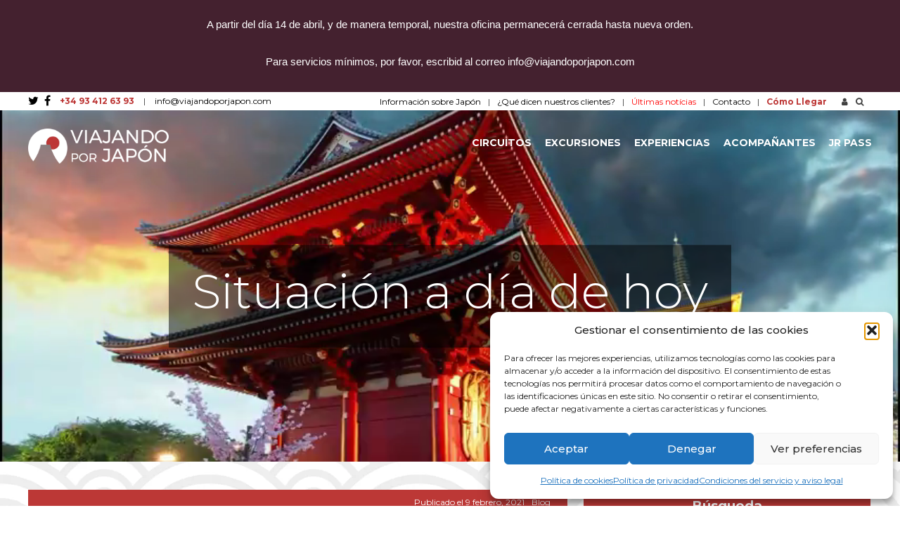

--- FILE ---
content_type: text/html; charset=UTF-8
request_url: https://viajandoporjapon.com/situacion-a-dia-de-hoy/
body_size: 26542
content:
<!DOCTYPE html>
<html lang="es-ES">
<head>
    <meta charset="UTF-8">
    <meta name="viewport" content="width=device-width, initial-scale=1">
    <link rel="profile" href="http://gmpg.org/xfn/11">
    <link rel="apple-touch-icon" sizes="120x120" href="/apple-touch-icon.png">
    <link rel="icon" type="image/png" sizes="32x32" href="/favicon-32x32.png">
    <link rel="icon" type="image/png" sizes="16x16" href="/favicon-16x16.png">
    <link rel="manifest" href="/manifest.json">
    <link rel="mask-icon" href="/safari-pinned-tab.svg" color="#5bbad5">
    <meta name="theme-color" content="#ffffff">
            <link rel="pingback" href="">
    
    <meta name='robots' content='index, follow, max-image-preview:large, max-snippet:-1, max-video-preview:-1' />
<link rel="alternate" hreflang="es" href="https://viajandoporjapon.com/situacion-a-dia-de-hoy/" />
<link rel="alternate" hreflang="x-default" href="https://viajandoporjapon.com/situacion-a-dia-de-hoy/" />

	<!-- This site is optimized with the Yoast SEO plugin v26.7 - https://yoast.com/wordpress/plugins/seo/ -->
	<title>Situación a día de hoy - Viajando por Japón</title>
	<meta name="description" content="A partir de hoy, y con la esperanza de que en un futuro no muy lejano podamos volver a llevaros de viaje a Japón, intentaremos haceros llegar las últimas" />
	<link rel="canonical" href="http://viajandoporjapon.com/situacion-a-dia-de-hoy/" />
	<meta property="og:locale" content="es_ES" />
	<meta property="og:type" content="article" />
	<meta property="og:title" content="Situación a día de hoy - Viajando por Japón" />
	<meta property="og:description" content="A partir de hoy, y con la esperanza de que en un futuro no muy lejano podamos volver a llevaros de viaje a Japón, intentaremos haceros llegar las últimas" />
	<meta property="og:url" content="http://viajandoporjapon.com/situacion-a-dia-de-hoy/" />
	<meta property="og:site_name" content="Viajando por Japón" />
	<meta property="article:published_time" content="2021-02-09T10:03:01+00:00" />
	<meta name="author" content="Sergi" />
	<meta name="twitter:card" content="summary_large_image" />
	<meta name="twitter:label1" content="Escrito por" />
	<meta name="twitter:data1" content="Sergi" />
	<meta name="twitter:label2" content="Tiempo de lectura" />
	<meta name="twitter:data2" content="1 minuto" />
	<script type="application/ld+json" class="yoast-schema-graph">{"@context":"https://schema.org","@graph":[{"@type":"Article","@id":"http://viajandoporjapon.com/situacion-a-dia-de-hoy/#article","isPartOf":{"@id":"http://viajandoporjapon.com/situacion-a-dia-de-hoy/"},"author":{"name":"Sergi","@id":"http://viajandoporjapon.com/#/schema/person/f3d287731daed2a4fe55798c79d6d458"},"headline":"Situación a día de hoy","datePublished":"2021-02-09T10:03:01+00:00","mainEntityOfPage":{"@id":"http://viajandoporjapon.com/situacion-a-dia-de-hoy/"},"wordCount":181,"articleSection":["Blog"],"inLanguage":"es"},{"@type":"WebPage","@id":"http://viajandoporjapon.com/situacion-a-dia-de-hoy/","url":"http://viajandoporjapon.com/situacion-a-dia-de-hoy/","name":"Situación a día de hoy - Viajando por Japón","isPartOf":{"@id":"http://viajandoporjapon.com/#website"},"datePublished":"2021-02-09T10:03:01+00:00","author":{"@id":"http://viajandoporjapon.com/#/schema/person/f3d287731daed2a4fe55798c79d6d458"},"description":"A partir de hoy, y con la esperanza de que en un futuro no muy lejano podamos volver a llevaros de viaje a Japón, intentaremos haceros llegar las últimas","breadcrumb":{"@id":"http://viajandoporjapon.com/situacion-a-dia-de-hoy/#breadcrumb"},"inLanguage":"es","potentialAction":[{"@type":"ReadAction","target":["http://viajandoporjapon.com/situacion-a-dia-de-hoy/"]}]},{"@type":"BreadcrumbList","@id":"http://viajandoporjapon.com/situacion-a-dia-de-hoy/#breadcrumb","itemListElement":[{"@type":"ListItem","position":1,"name":"Portada","item":"http://viajandoporjapon.com/"},{"@type":"ListItem","position":2,"name":"Últimas notícias","item":"http://viajandoporjapon.com/blog/"},{"@type":"ListItem","position":3,"name":"Situación a día de hoy"}]},{"@type":"WebSite","@id":"http://viajandoporjapon.com/#website","url":"http://viajandoporjapon.com/","name":"Viajando por Japón","description":"Somos especialistas en viajes a Japón","potentialAction":[{"@type":"SearchAction","target":{"@type":"EntryPoint","urlTemplate":"http://viajandoporjapon.com/?s={search_term_string}"},"query-input":{"@type":"PropertyValueSpecification","valueRequired":true,"valueName":"search_term_string"}}],"inLanguage":"es"},{"@type":"Person","@id":"http://viajandoporjapon.com/#/schema/person/f3d287731daed2a4fe55798c79d6d458","name":"Sergi","image":{"@type":"ImageObject","inLanguage":"es","@id":"http://viajandoporjapon.com/#/schema/person/image/","url":"https://secure.gravatar.com/avatar/95d9cae9def8244063b7fefc8edda69c9edded6f632856e53f83b559ee534c3b?s=96&d=mm&r=g","contentUrl":"https://secure.gravatar.com/avatar/95d9cae9def8244063b7fefc8edda69c9edded6f632856e53f83b559ee534c3b?s=96&d=mm&r=g","caption":"Sergi"},"url":"https://viajandoporjapon.com/author/sergi/"}]}</script>
	<!-- / Yoast SEO plugin. -->


<link rel='dns-prefetch' href='//www.googletagmanager.com' />
<link rel='dns-prefetch' href='//fonts.googleapis.com' />
<link rel="alternate" type="application/rss+xml" title="Viajando por Japón &raquo; Feed" href="https://viajandoporjapon.com/feed/" />
<link rel="alternate" type="application/rss+xml" title="Viajando por Japón &raquo; Feed de los comentarios" href="https://viajandoporjapon.com/comments/feed/" />
<link rel="alternate" type="application/rss+xml" title="Viajando por Japón &raquo; Comentario Situación a día de hoy del feed" href="https://viajandoporjapon.com/situacion-a-dia-de-hoy/feed/" />
<link rel="alternate" title="oEmbed (JSON)" type="application/json+oembed" href="https://viajandoporjapon.com/wp-json/oembed/1.0/embed?url=https%3A%2F%2Fviajandoporjapon.com%2Fsituacion-a-dia-de-hoy%2F" />
<link rel="alternate" title="oEmbed (XML)" type="text/xml+oembed" href="https://viajandoporjapon.com/wp-json/oembed/1.0/embed?url=https%3A%2F%2Fviajandoporjapon.com%2Fsituacion-a-dia-de-hoy%2F&#038;format=xml" />
<style id='wp-img-auto-sizes-contain-inline-css' type='text/css'>
img:is([sizes=auto i],[sizes^="auto," i]){contain-intrinsic-size:3000px 1500px}
/*# sourceURL=wp-img-auto-sizes-contain-inline-css */
</style>

<style id='wp-emoji-styles-inline-css' type='text/css'>

	img.wp-smiley, img.emoji {
		display: inline !important;
		border: none !important;
		box-shadow: none !important;
		height: 1em !important;
		width: 1em !important;
		margin: 0 0.07em !important;
		vertical-align: -0.1em !important;
		background: none !important;
		padding: 0 !important;
	}
/*# sourceURL=wp-emoji-styles-inline-css */
</style>
<link rel='stylesheet' id='wp-block-library-css' href='https://viajandoporjapon.com/wp-includes/css/dist/block-library/style.min.css?ver=6.9' type='text/css' media='all' />
<link rel='stylesheet' id='wc-blocks-style-css' href='https://viajandoporjapon.com/wp-content/plugins/woocommerce/assets/client/blocks/wc-blocks.css?ver=wc-10.4.3' type='text/css' media='all' />
<style id='global-styles-inline-css' type='text/css'>
:root{--wp--preset--aspect-ratio--square: 1;--wp--preset--aspect-ratio--4-3: 4/3;--wp--preset--aspect-ratio--3-4: 3/4;--wp--preset--aspect-ratio--3-2: 3/2;--wp--preset--aspect-ratio--2-3: 2/3;--wp--preset--aspect-ratio--16-9: 16/9;--wp--preset--aspect-ratio--9-16: 9/16;--wp--preset--color--black: #000000;--wp--preset--color--cyan-bluish-gray: #abb8c3;--wp--preset--color--white: #ffffff;--wp--preset--color--pale-pink: #f78da7;--wp--preset--color--vivid-red: #cf2e2e;--wp--preset--color--luminous-vivid-orange: #ff6900;--wp--preset--color--luminous-vivid-amber: #fcb900;--wp--preset--color--light-green-cyan: #7bdcb5;--wp--preset--color--vivid-green-cyan: #00d084;--wp--preset--color--pale-cyan-blue: #8ed1fc;--wp--preset--color--vivid-cyan-blue: #0693e3;--wp--preset--color--vivid-purple: #9b51e0;--wp--preset--gradient--vivid-cyan-blue-to-vivid-purple: linear-gradient(135deg,rgb(6,147,227) 0%,rgb(155,81,224) 100%);--wp--preset--gradient--light-green-cyan-to-vivid-green-cyan: linear-gradient(135deg,rgb(122,220,180) 0%,rgb(0,208,130) 100%);--wp--preset--gradient--luminous-vivid-amber-to-luminous-vivid-orange: linear-gradient(135deg,rgb(252,185,0) 0%,rgb(255,105,0) 100%);--wp--preset--gradient--luminous-vivid-orange-to-vivid-red: linear-gradient(135deg,rgb(255,105,0) 0%,rgb(207,46,46) 100%);--wp--preset--gradient--very-light-gray-to-cyan-bluish-gray: linear-gradient(135deg,rgb(238,238,238) 0%,rgb(169,184,195) 100%);--wp--preset--gradient--cool-to-warm-spectrum: linear-gradient(135deg,rgb(74,234,220) 0%,rgb(151,120,209) 20%,rgb(207,42,186) 40%,rgb(238,44,130) 60%,rgb(251,105,98) 80%,rgb(254,248,76) 100%);--wp--preset--gradient--blush-light-purple: linear-gradient(135deg,rgb(255,206,236) 0%,rgb(152,150,240) 100%);--wp--preset--gradient--blush-bordeaux: linear-gradient(135deg,rgb(254,205,165) 0%,rgb(254,45,45) 50%,rgb(107,0,62) 100%);--wp--preset--gradient--luminous-dusk: linear-gradient(135deg,rgb(255,203,112) 0%,rgb(199,81,192) 50%,rgb(65,88,208) 100%);--wp--preset--gradient--pale-ocean: linear-gradient(135deg,rgb(255,245,203) 0%,rgb(182,227,212) 50%,rgb(51,167,181) 100%);--wp--preset--gradient--electric-grass: linear-gradient(135deg,rgb(202,248,128) 0%,rgb(113,206,126) 100%);--wp--preset--gradient--midnight: linear-gradient(135deg,rgb(2,3,129) 0%,rgb(40,116,252) 100%);--wp--preset--font-size--small: 13px;--wp--preset--font-size--medium: 20px;--wp--preset--font-size--large: 36px;--wp--preset--font-size--x-large: 42px;--wp--preset--spacing--20: 0.44rem;--wp--preset--spacing--30: 0.67rem;--wp--preset--spacing--40: 1rem;--wp--preset--spacing--50: 1.5rem;--wp--preset--spacing--60: 2.25rem;--wp--preset--spacing--70: 3.38rem;--wp--preset--spacing--80: 5.06rem;--wp--preset--shadow--natural: 6px 6px 9px rgba(0, 0, 0, 0.2);--wp--preset--shadow--deep: 12px 12px 50px rgba(0, 0, 0, 0.4);--wp--preset--shadow--sharp: 6px 6px 0px rgba(0, 0, 0, 0.2);--wp--preset--shadow--outlined: 6px 6px 0px -3px rgb(255, 255, 255), 6px 6px rgb(0, 0, 0);--wp--preset--shadow--crisp: 6px 6px 0px rgb(0, 0, 0);}:where(.is-layout-flex){gap: 0.5em;}:where(.is-layout-grid){gap: 0.5em;}body .is-layout-flex{display: flex;}.is-layout-flex{flex-wrap: wrap;align-items: center;}.is-layout-flex > :is(*, div){margin: 0;}body .is-layout-grid{display: grid;}.is-layout-grid > :is(*, div){margin: 0;}:where(.wp-block-columns.is-layout-flex){gap: 2em;}:where(.wp-block-columns.is-layout-grid){gap: 2em;}:where(.wp-block-post-template.is-layout-flex){gap: 1.25em;}:where(.wp-block-post-template.is-layout-grid){gap: 1.25em;}.has-black-color{color: var(--wp--preset--color--black) !important;}.has-cyan-bluish-gray-color{color: var(--wp--preset--color--cyan-bluish-gray) !important;}.has-white-color{color: var(--wp--preset--color--white) !important;}.has-pale-pink-color{color: var(--wp--preset--color--pale-pink) !important;}.has-vivid-red-color{color: var(--wp--preset--color--vivid-red) !important;}.has-luminous-vivid-orange-color{color: var(--wp--preset--color--luminous-vivid-orange) !important;}.has-luminous-vivid-amber-color{color: var(--wp--preset--color--luminous-vivid-amber) !important;}.has-light-green-cyan-color{color: var(--wp--preset--color--light-green-cyan) !important;}.has-vivid-green-cyan-color{color: var(--wp--preset--color--vivid-green-cyan) !important;}.has-pale-cyan-blue-color{color: var(--wp--preset--color--pale-cyan-blue) !important;}.has-vivid-cyan-blue-color{color: var(--wp--preset--color--vivid-cyan-blue) !important;}.has-vivid-purple-color{color: var(--wp--preset--color--vivid-purple) !important;}.has-black-background-color{background-color: var(--wp--preset--color--black) !important;}.has-cyan-bluish-gray-background-color{background-color: var(--wp--preset--color--cyan-bluish-gray) !important;}.has-white-background-color{background-color: var(--wp--preset--color--white) !important;}.has-pale-pink-background-color{background-color: var(--wp--preset--color--pale-pink) !important;}.has-vivid-red-background-color{background-color: var(--wp--preset--color--vivid-red) !important;}.has-luminous-vivid-orange-background-color{background-color: var(--wp--preset--color--luminous-vivid-orange) !important;}.has-luminous-vivid-amber-background-color{background-color: var(--wp--preset--color--luminous-vivid-amber) !important;}.has-light-green-cyan-background-color{background-color: var(--wp--preset--color--light-green-cyan) !important;}.has-vivid-green-cyan-background-color{background-color: var(--wp--preset--color--vivid-green-cyan) !important;}.has-pale-cyan-blue-background-color{background-color: var(--wp--preset--color--pale-cyan-blue) !important;}.has-vivid-cyan-blue-background-color{background-color: var(--wp--preset--color--vivid-cyan-blue) !important;}.has-vivid-purple-background-color{background-color: var(--wp--preset--color--vivid-purple) !important;}.has-black-border-color{border-color: var(--wp--preset--color--black) !important;}.has-cyan-bluish-gray-border-color{border-color: var(--wp--preset--color--cyan-bluish-gray) !important;}.has-white-border-color{border-color: var(--wp--preset--color--white) !important;}.has-pale-pink-border-color{border-color: var(--wp--preset--color--pale-pink) !important;}.has-vivid-red-border-color{border-color: var(--wp--preset--color--vivid-red) !important;}.has-luminous-vivid-orange-border-color{border-color: var(--wp--preset--color--luminous-vivid-orange) !important;}.has-luminous-vivid-amber-border-color{border-color: var(--wp--preset--color--luminous-vivid-amber) !important;}.has-light-green-cyan-border-color{border-color: var(--wp--preset--color--light-green-cyan) !important;}.has-vivid-green-cyan-border-color{border-color: var(--wp--preset--color--vivid-green-cyan) !important;}.has-pale-cyan-blue-border-color{border-color: var(--wp--preset--color--pale-cyan-blue) !important;}.has-vivid-cyan-blue-border-color{border-color: var(--wp--preset--color--vivid-cyan-blue) !important;}.has-vivid-purple-border-color{border-color: var(--wp--preset--color--vivid-purple) !important;}.has-vivid-cyan-blue-to-vivid-purple-gradient-background{background: var(--wp--preset--gradient--vivid-cyan-blue-to-vivid-purple) !important;}.has-light-green-cyan-to-vivid-green-cyan-gradient-background{background: var(--wp--preset--gradient--light-green-cyan-to-vivid-green-cyan) !important;}.has-luminous-vivid-amber-to-luminous-vivid-orange-gradient-background{background: var(--wp--preset--gradient--luminous-vivid-amber-to-luminous-vivid-orange) !important;}.has-luminous-vivid-orange-to-vivid-red-gradient-background{background: var(--wp--preset--gradient--luminous-vivid-orange-to-vivid-red) !important;}.has-very-light-gray-to-cyan-bluish-gray-gradient-background{background: var(--wp--preset--gradient--very-light-gray-to-cyan-bluish-gray) !important;}.has-cool-to-warm-spectrum-gradient-background{background: var(--wp--preset--gradient--cool-to-warm-spectrum) !important;}.has-blush-light-purple-gradient-background{background: var(--wp--preset--gradient--blush-light-purple) !important;}.has-blush-bordeaux-gradient-background{background: var(--wp--preset--gradient--blush-bordeaux) !important;}.has-luminous-dusk-gradient-background{background: var(--wp--preset--gradient--luminous-dusk) !important;}.has-pale-ocean-gradient-background{background: var(--wp--preset--gradient--pale-ocean) !important;}.has-electric-grass-gradient-background{background: var(--wp--preset--gradient--electric-grass) !important;}.has-midnight-gradient-background{background: var(--wp--preset--gradient--midnight) !important;}.has-small-font-size{font-size: var(--wp--preset--font-size--small) !important;}.has-medium-font-size{font-size: var(--wp--preset--font-size--medium) !important;}.has-large-font-size{font-size: var(--wp--preset--font-size--large) !important;}.has-x-large-font-size{font-size: var(--wp--preset--font-size--x-large) !important;}
/*# sourceURL=global-styles-inline-css */
</style>

<style id='classic-theme-styles-inline-css' type='text/css'>
/*! This file is auto-generated */
.wp-block-button__link{color:#fff;background-color:#32373c;border-radius:9999px;box-shadow:none;text-decoration:none;padding:calc(.667em + 2px) calc(1.333em + 2px);font-size:1.125em}.wp-block-file__button{background:#32373c;color:#fff;text-decoration:none}
/*# sourceURL=/wp-includes/css/classic-themes.min.css */
</style>
<link rel='stylesheet' id='contact-form-7-css' href='https://viajandoporjapon.com/wp-content/plugins/contact-form-7/includes/css/styles.css?ver=6.1.4' type='text/css' media='all' />
<link rel='stylesheet' id='giga4-css-css' href='https://viajandoporjapon.com/wp-content/plugins/giga4/css/custom.css?ver=1.0' type='text/css' media='screen' />
<link rel='stylesheet' id='giga4-css-swiper-css' href='https://viajandoporjapon.com/wp-content/plugins/giga4/css/swiper.min.css?ver=1.0' type='text/css' media='screen' />
<link rel='stylesheet' id='giga4-css-search-css' href='https://viajandoporjapon.com/wp-content/plugins/giga4/css/searchbutton.css?ver=1.0' type='text/css' media='screen' />
<link rel='stylesheet' id='topbar-css' href='https://viajandoporjapon.com/wp-content/plugins/top-bar/inc/../css/topbar_style.css?ver=6.9' type='text/css' media='all' />
<link rel='stylesheet' id='wpmenucart-icons-css' href='https://viajandoporjapon.com/wp-content/plugins/woocommerce-menu-bar-cart/assets/css/wpmenucart-icons.min.css?ver=2.14.12' type='text/css' media='all' />
<style id='wpmenucart-icons-inline-css' type='text/css'>
@font-face{font-family:WPMenuCart;src:url(https://viajandoporjapon.com/wp-content/plugins/woocommerce-menu-bar-cart/assets/fonts/WPMenuCart.eot);src:url(https://viajandoporjapon.com/wp-content/plugins/woocommerce-menu-bar-cart/assets/fonts/WPMenuCart.eot?#iefix) format('embedded-opentype'),url(https://viajandoporjapon.com/wp-content/plugins/woocommerce-menu-bar-cart/assets/fonts/WPMenuCart.woff2) format('woff2'),url(https://viajandoporjapon.com/wp-content/plugins/woocommerce-menu-bar-cart/assets/fonts/WPMenuCart.woff) format('woff'),url(https://viajandoporjapon.com/wp-content/plugins/woocommerce-menu-bar-cart/assets/fonts/WPMenuCart.ttf) format('truetype'),url(https://viajandoporjapon.com/wp-content/plugins/woocommerce-menu-bar-cart/assets/fonts/WPMenuCart.svg#WPMenuCart) format('svg');font-weight:400;font-style:normal;font-display:swap}
/*# sourceURL=wpmenucart-icons-inline-css */
</style>
<link rel='stylesheet' id='wpmenucart-css' href='https://viajandoporjapon.com/wp-content/plugins/woocommerce-menu-bar-cart/assets/css/wpmenucart-main.min.css?ver=2.14.12' type='text/css' media='all' />
<link rel='stylesheet' id='woocommerce-layout-css' href='https://viajandoporjapon.com/wp-content/plugins/woocommerce/assets/css/woocommerce-layout.css?ver=10.4.3' type='text/css' media='all' />
<link rel='stylesheet' id='woocommerce-smallscreen-css' href='https://viajandoporjapon.com/wp-content/plugins/woocommerce/assets/css/woocommerce-smallscreen.css?ver=10.4.3' type='text/css' media='only screen and (max-width: 768px)' />
<link rel='stylesheet' id='woocommerce-general-css' href='https://viajandoporjapon.com/wp-content/plugins/woocommerce/assets/css/woocommerce.css?ver=10.4.3' type='text/css' media='all' />
<style id='woocommerce-inline-inline-css' type='text/css'>
.woocommerce form .form-row .required { visibility: visible; }
/*# sourceURL=woocommerce-inline-inline-css */
</style>
<link rel='stylesheet' id='wpml-legacy-horizontal-list-0-css' href='https://viajandoporjapon.com/wp-content/plugins/sitepress-multilingual-cms/templates/language-switchers/legacy-list-horizontal/style.min.css?ver=1' type='text/css' media='all' />
<link rel='stylesheet' id='cmplz-general-css' href='https://viajandoporjapon.com/wp-content/plugins/complianz-gdpr/assets/css/cookieblocker.min.css?ver=1766489054' type='text/css' media='all' />
<link rel='stylesheet' id='normalize-css' href='https://viajandoporjapon.com/wp-content/themes/vpj/normalize.css?ver=6.9' type='text/css' media='all' />
<link rel='stylesheet' id='vpj-style-css' href='https://viajandoporjapon.com/wp-content/themes/vpj/sass/style.css?ver=6.9' type='text/css' media='all' />
<link rel='stylesheet' id='vpj-style-aux-css' href='https://viajandoporjapon.com/wp-content/themes/vpj/aux.css?ver=6.9' type='text/css' media='all' />
<link rel='stylesheet' id='vpj-font-montserrat-css' href='https://fonts.googleapis.com/css?family=Montserrat:300,400italic,500italic,700italic,400,500,700&#038;subset=latin,latin-ext' type='text/css' media='all' />
<link rel='stylesheet' id='vpj-fontawesome-css' href='https://viajandoporjapon.com/wp-content/themes/vpj/css/font-awesome.min.css?ver=1' type='text/css' media='all' />
<link rel='stylesheet' id='dtpicker-css' href='https://viajandoporjapon.com/wp-content/plugins/date-time-picker-field/assets/js/vendor/datetimepicker/jquery.datetimepicker.min.css?ver=6.9' type='text/css' media='all' />
<script type="text/javascript" id="woocommerce-google-analytics-integration-gtag-js-after">
/* <![CDATA[ */
/* Google Analytics for WooCommerce (gtag.js) */
					window.dataLayer = window.dataLayer || [];
					function gtag(){dataLayer.push(arguments);}
					// Set up default consent state.
					for ( const mode of [{"analytics_storage":"denied","ad_storage":"denied","ad_user_data":"denied","ad_personalization":"denied","region":["AT","BE","BG","HR","CY","CZ","DK","EE","FI","FR","DE","GR","HU","IS","IE","IT","LV","LI","LT","LU","MT","NL","NO","PL","PT","RO","SK","SI","ES","SE","GB","CH"]}] || [] ) {
						gtag( "consent", "default", { "wait_for_update": 500, ...mode } );
					}
					gtag("js", new Date());
					gtag("set", "developer_id.dOGY3NW", true);
					gtag("config", "UA-43540209-1", {"track_404":true,"allow_google_signals":true,"logged_in":false,"linker":{"domains":[],"allow_incoming":false},"custom_map":{"dimension1":"logged_in"}});
//# sourceURL=woocommerce-google-analytics-integration-gtag-js-after
/* ]]> */
</script>
<script type="text/javascript" src="https://viajandoporjapon.com/wp-includes/js/jquery/jquery.min.js?ver=3.7.1" id="jquery-core-js"></script>
<script type="text/javascript" src="https://viajandoporjapon.com/wp-includes/js/jquery/jquery-migrate.min.js?ver=3.4.1" id="jquery-migrate-js"></script>
<script type="text/javascript" id="topbar_frontjs-js-extra">
/* <![CDATA[ */
var tpbr_settings = {"fixed":"notfixed","user_who":"notloggedin","guests_or_users":"all","message":"\u003Cp\u003EA partir del d\u00eda 14 de abril, y de manera temporal, nuestra oficina permanecer\u00e1 cerrada hasta nueva orden.\u003C/p\u003E \u003Cp\u003EPara servicios m\u00ednimos, por favor, escribid al correo info@viajandoporjapon.com\u003C/p\u003E","status":"active","yn_button":"nobutton","color":"#44212f","button_text":"","button_url":"","button_behavior":"","is_admin_bar":"no","detect_sticky":""};
//# sourceURL=topbar_frontjs-js-extra
/* ]]> */
</script>
<script type="text/javascript" src="https://viajandoporjapon.com/wp-content/plugins/top-bar/inc/../js/tpbr_front.min.js?ver=6.9" id="topbar_frontjs-js"></script>
<script type="text/javascript" src="https://viajandoporjapon.com/wp-content/plugins/woocommerce/assets/js/jquery-blockui/jquery.blockUI.min.js?ver=2.7.0-wc.10.4.3" id="wc-jquery-blockui-js" defer="defer" data-wp-strategy="defer"></script>
<script type="text/javascript" id="wc-add-to-cart-js-extra">
/* <![CDATA[ */
var wc_add_to_cart_params = {"ajax_url":"/wp-admin/admin-ajax.php","wc_ajax_url":"/?wc-ajax=%%endpoint%%","i18n_view_cart":"Ver carrito","cart_url":"https://viajandoporjapon.com/carrito-2/","is_cart":"","cart_redirect_after_add":"no"};
//# sourceURL=wc-add-to-cart-js-extra
/* ]]> */
</script>
<script type="text/javascript" src="https://viajandoporjapon.com/wp-content/plugins/woocommerce/assets/js/frontend/add-to-cart.min.js?ver=10.4.3" id="wc-add-to-cart-js" defer="defer" data-wp-strategy="defer"></script>
<script type="text/javascript" src="https://viajandoporjapon.com/wp-content/plugins/woocommerce/assets/js/js-cookie/js.cookie.min.js?ver=2.1.4-wc.10.4.3" id="wc-js-cookie-js" defer="defer" data-wp-strategy="defer"></script>
<script type="text/javascript" id="woocommerce-js-extra">
/* <![CDATA[ */
var woocommerce_params = {"ajax_url":"/wp-admin/admin-ajax.php","wc_ajax_url":"/?wc-ajax=%%endpoint%%","i18n_password_show":"Mostrar contrase\u00f1a","i18n_password_hide":"Ocultar contrase\u00f1a"};
//# sourceURL=woocommerce-js-extra
/* ]]> */
</script>
<script type="text/javascript" src="https://viajandoporjapon.com/wp-content/plugins/woocommerce/assets/js/frontend/woocommerce.min.js?ver=10.4.3" id="woocommerce-js" defer="defer" data-wp-strategy="defer"></script>
<link rel="https://api.w.org/" href="https://viajandoporjapon.com/wp-json/" /><link rel="alternate" title="JSON" type="application/json" href="https://viajandoporjapon.com/wp-json/wp/v2/posts/9895" /><link rel="EditURI" type="application/rsd+xml" title="RSD" href="https://viajandoporjapon.com/xmlrpc.php?rsd" />
<meta name="generator" content="WordPress 6.9" />
<meta name="generator" content="WooCommerce 10.4.3" />
<link rel='shortlink' href='https://viajandoporjapon.com/?p=9895' />

		<!-- GA Google Analytics @ https://m0n.co/ga -->
		<script async src="https://www.googletagmanager.com/gtag/js?id=G-NM0PME4YJM"></script>
		<script>
			window.dataLayer = window.dataLayer || [];
			function gtag(){dataLayer.push(arguments);}
			gtag('js', new Date());
			gtag('config', 'G-NM0PME4YJM');
		</script>

	<meta name="generator" content="WPML ver:4.8.6 stt:8,2;" />
<!-- This site is powered by WooCommerce Redsys Gateway Light v.6.5.0 - https://es.wordpress.org/plugins/woo-redsys-gateway-light/ -->			<style>.cmplz-hidden {
					display: none !important;
				}</style>	<noscript><style>.woocommerce-product-gallery{ opacity: 1 !important; }</style></noscript>
	<link rel="icon" href="https://viajandoporjapon.com/wp-content/uploads/2019/11/vpj-100x100.png" sizes="32x32" />
<link rel="icon" href="https://viajandoporjapon.com/wp-content/uploads/2019/11/vpj.png" sizes="192x192" />
<link rel="apple-touch-icon" href="https://viajandoporjapon.com/wp-content/uploads/2019/11/vpj.png" />
<meta name="msapplication-TileImage" content="https://viajandoporjapon.com/wp-content/uploads/2019/11/vpj.png" />
</head>

<body data-cmplz=1 class="wp-singular post-template-default single single-post postid-9895 single-format-standard wp-theme-vpj theme-vpj woocommerce-no-js">
<div id="page" class="site">
    <a class="skip-link screen-reader-text" href="#content">Saltar al contenido</a>

    <header id="masthead" class="site-header" role="banner">
        <div class="topbar">
            <div class="topbar-wrapper">
                <div class="topbar-left">
                    <div class="topbar-social">
                        	<div class="social">
					<a class="twitter" rel="me" title="Viajando por Japón en Twitter" href="https://twitter.com/viajandoxjapon"><i class="fa fa-twitter"></i></a>
							<a class="facebook" rel="me" title="Viajando por Japón en Facebook" href="https://www.facebook.com/viajandoporjapon"><i class="fa fa-facebook"></i></a>
							</div>
	                    </div>
                    <div class="topbar-info">
                                                    <a class="phone" href="tel:+34 93 412 63 93">+34 93 412 63 93</a>
                                                <span class="sep"/>
                                                    <a class="mail" href="mailto:info@viajandoporjapon.com">info@viajandoporjapon.com</a>
                                            </div>
                    <div class="topbar-info-min">
                                                    <a class="phone" href="tel:+34 93 412 63 93"><i class="fa fa-phone"></i></a>
                                                                            <a class="mail" href="mailto:info@viajandoporjapon.com"><i class="fa fa-envelope"></i></a>
                                            </div>
                </div>
                <div class="topbar-right">
                    <div class="topbar-menu">
                        <div class="menu-menu-secundario-container"><ul id="secondary-menu" class="menu"><li id="menu-item-3915" class="menu-item menu-item-type-post_type menu-item-object-page menu-item-3915"><a href="https://viajandoporjapon.com/sobre-japon/">Información sobre Japón</a></li>
<li id="menu-item-119" class="menu-item menu-item-type-post_type menu-item-object-page menu-item-119"><a href="https://viajandoporjapon.com/que-dicen-nuestros-clientes/">¿Qué dicen nuestros clientes?</a></li>
<li id="menu-item-70" class="menu-item menu-item-type-post_type menu-item-object-page current_page_parent menu-item-70"><a href="https://viajandoporjapon.com/blog/"><font color="#ff0000">Últimas notícias</font></a></li>
<li id="menu-item-69" class="menu-item menu-item-type-post_type menu-item-object-page menu-item-69"><a href="https://viajandoporjapon.com/contacto/">Contacto</a></li>
<li id="menu-item-5539" class="menu-item menu-item-type-post_type menu-item-object-page menu-item-5539"><a href="https://viajandoporjapon.com/como-llegar/">Cómo Llegar</a></li>
</ul></div>                            <div class="w-search">
        <a class="w-account-show" href="https://viajandoporjapon.com/mi-cuenta-2/" title="Mi cuenta"><i class="mdfi_action_search fa fa-user"></i></a>
        <span class="w-search-show" title="Buscar..."><i class="mdfi_action_search fa fa-search"></i></span>
        <div class="w-search-form-overlay overlay-out"
             style="width: 50px; height: 50px; left: 1499.5px; top: 59px; margin-left: -25px; margin-top: -25px; display: none; transform: scale(0.1);"></div>
        <form class="w-search-form" action=""
              style="opacity: 0; display: none; transition: opacity 0.4s ease 0s;">
            <div class="w-search-form-h">
                <div class="w-search-form-row">
                    <div class="w-search-label">
                        <label for="s">Sólo tienes que escribir y pulsar 'intro'</label>
                    </div>
                    <div class="w-search-input">
                        <input value="" id="s" name="s" type="text">
                        <span class="w-search-input-bar"></span>
                    </div>
                    <div class="w-search-submit">
                        <input id="searchsubmit" value="Search" class="not-empty" type="submit">
                    </div>
                    <div class="w-search-close"> ✕</div>
                </div>
            </div>
        </form>
	    </div>
                        </div>
                </div>
            </div>
        </div>

        <div class="header-pre-wrapper">
            <div class="header-back-wrapper">
                            <video autoplay muted loop class="backvideo">
                    <source src="https://viajandoporjapon.com/wp-content/themes/vpj/images/bgvideo.mp4" type="video/mp4"/>
                    <source src="https://viajandoporjapon.com/wp-content/themes/vpj/images/bgvideo.webm" type="video/webm">
                </video>
                            </div>
            <div class="header-wrapper">
                <div class="header-menu">
                    <div class="site-branding">
                            <div class="site-title">
        <a href="https://viajandoporjapon.com/" rel="home" title="Viajando por Japón">
            <img width="550" height="138" src="https://viajandoporjapon.com/wp-content/uploads/2017/05/logo.png" class="attachment-original size-original" alt="" decoding="async" fetchpriority="high" srcset="https://viajandoporjapon.com/wp-content/uploads/2017/05/logo.png 550w, https://viajandoporjapon.com/wp-content/uploads/2017/05/logo-300x75.png 300w" sizes="(max-width: 550px) 100vw, 550px" />        </a>
    </div>
                        </div>

                    <nav id="site-navigation" class="main-navigation" role="navigation">
                        <button class="menu-toggle" aria-controls="primary-menu"
                                aria-expanded="false">Menú <i class="fa fa-bars"
                                                                                             aria-hidden="true"></i>
                        </button>
                        <div class="menu-principal-w-responsive">
                            <div class="menu-menu-primario-container"><ul id="primary-menu" class="menu"><li id="menu-item-120" class="circuito menu-item menu-item-type-custom menu-item-object-custom menu-item-120"><a href="/circuito/">Circuitos</a></li>
<li id="menu-item-121" class="menu-item menu-item-type-post_type menu-item-object-page menu-item-121"><a href="https://viajandoporjapon.com/excursion/">Excursiones</a></li>
<li id="menu-item-122" class="menu-item menu-item-type-taxonomy menu-item-object-category menu-item-122"><a href="https://viajandoporjapon.com/category/experiencias/">Experiencias</a></li>
<li id="menu-item-5513" class="menu-item menu-item-type-post_type menu-item-object-page menu-item-5513"><a href="https://viajandoporjapon.com/servicios-acompanamiento-japon/">Acompañantes</a></li>
<li id="menu-item-123" class="menu-item menu-item-type-post_type menu-item-object-page menu-item-123"><a href="https://viajandoporjapon.com/jr-pass/">JR Pass</a></li>
<li class="menu-item wpmenucartli wpmenucart-display-standard menu-item empty-wpmenucart" id="wpmenucartli"><a class="wpmenucart-contents empty-wpmenucart" style="display:none">&nbsp;</a></li></ul></div>                            <div class="menu-menu-secundario-container"><ul id="secondary-menu" class="menu"><li class="menu-item menu-item-type-post_type menu-item-object-page menu-item-3915"><a href="https://viajandoporjapon.com/sobre-japon/">Información sobre Japón</a></li>
<li class="menu-item menu-item-type-post_type menu-item-object-page menu-item-119"><a href="https://viajandoporjapon.com/que-dicen-nuestros-clientes/">¿Qué dicen nuestros clientes?</a></li>
<li class="menu-item menu-item-type-post_type menu-item-object-page current_page_parent menu-item-70"><a href="https://viajandoporjapon.com/blog/"><font color="#ff0000">Últimas notícias</font></a></li>
<li class="menu-item menu-item-type-post_type menu-item-object-page menu-item-69"><a href="https://viajandoporjapon.com/contacto/">Contacto</a></li>
<li class="menu-item menu-item-type-post_type menu-item-object-page menu-item-5539"><a href="https://viajandoporjapon.com/como-llegar/">Cómo Llegar</a></li>
</ul></div>                        </div>
                    </nav><!-- #site-navigation -->
                </div>

                                    <div class="header-text">
                        <div class="page-title">Situación a día de hoy</div>                    </div>
                
            </div>
    </header><!-- #masthead -->

    <div id="content" class="site-content">
<div class="content-wrapper content-w-sidebar">

	<div id="primary" class="content-area content-wrapper">
		<main id="main" class="site-main" role="main">
        <div class="head"></div>
		
<article id="post-9895" class="thepost thepostexcerpt post-9895 post type-post status-publish format-standard hentry category-blog">
	<header class="entry-header">
		<div class="featuredimg"></div>
		<div class="entry-meta">
			<span class="posted-on">Publicado el <time class="entry-date published updated" datetime="2021-02-09T11:03:01+01:00">9 febrero, 2021</time></span><span class="cat-links"><a href="https://viajandoporjapon.com/category/blog/" rel="category tag">Blog</a></span>		</div><!-- .entry-meta -->

	</header><!-- .entry-header -->

	<div class="entry-content">
		<h1 class="entry-title">Situación a día de hoy</h1><p>A partir de hoy, y con la esperanza de que en un futuro no muy lejano podamos volver a llevaros de viaje a Japón, intentaremos haceros llegar las últimas informaciones referidas a la situación del Covid-19 en Japón y en particular a la posibilidad de viajar al país del sol naciente.</p>
<p>Esta información está especialmente indicada para aquellos residentes en el Estado español, de manera que aconsejamos a los residentes en otros paises que puedan leer esto que lo consulten en sus respectivas embajadas.</p>
<p>Así pues, en primer lugar y como primera notícia decir que, a día de hoy (9 de febrero del 2021), <strong>los residentes en el Estado español no pueden viajar a Japón bajo ningún concepto</strong>.</p>
<p>Esperemos que la situación vaya mejorando en las próximas semanas aunque en Japón aún no se ha comenzado a vacunar a la población (se espera que se empiece a hacer en algún momento entre finales de febrero y principios de marzo).</p>
	</div><!-- .entry-content -->

	<footer class="entry-footer">
        <ul class="social-share"><li class="title">Compartir</li><li><a class="in" href="#" onclick="window.open('https://www.linkedin.com/shareArticle?mini=true&url=https%3A%2F%2Fviajandoporjapon.com%2Fsituacion-a-dia-de-hoy%2F&title=Situaci%C3%B3n+a+d%C3%ADa+de+hoy&summary=A+partir+de+hoy%2C+y+con+la+esperanza+de+que+en+un+futuro+no+muy+lejano+podamos+volver+a+llevaros+de+viaje+a+Jap%C3%B3n%2C+intentaremos+haceros+llegar+las+%C3%BAltimas+informaciones+referidas+a+la+situaci%C3%B3n+del+Covid-19+en+Jap%C3%B3n+y+en+particular+a+la+posibilidad+de+viajar+al+pa%C3%ADs+del+sol+naciente.+Esta+informaci%C3%B3n+est%C3%A1+especialmente+indicada+para+aquellos+residentes+en+el+Estado+espa%C3%B1ol%2C+de+manera+que+aconsejamos+a+los+residentes+en+otros+paises+que+puedan+leer+esto+que+lo+consulten+en+sus+respectivas+embajadas.+As%C3%AD+pues%2C+en+primer+%3Ca+class%3D%22read-more%22+href%3D%22https%3A%2F%2Fviajandoporjapon.com%2Fsituacion-a-dia-de-hoy%2F%22%3EContinuar+leyendo+%3Cspan+class%3D%22meta-nav%22%3E%26rarr%3B%3C%2Fspan%3E%3C%2Fa%3E','MsgWindow','width=640,height=400');return false;" target="_blank"><i class="fa fa-linkedin"></i><span>Linkedin</span></a></li><li><a class="fb" href="#" onclick="window.open('https://www.facebook.com/sharer/sharer.php?u=https%3A%2F%2Fviajandoporjapon.com%2Fsituacion-a-dia-de-hoy%2F','MsgWindow','width=640,height=400');return false;" target="_blank"><i class="fa fa-facebook"></i><span>Facebook</span></a></li><li><a class="tw" href="#" onclick="window.open('https://twitter.com/share?url=https%3A%2F%2Fviajandoporjapon.com%2Fsituacion-a-dia-de-hoy%2F&amp;text=Situaci%C3%B3n+a+d%C3%ADa+de+hoy','MsgWindow','width=640,height=400');return false;" target="_blank"><i class="fa fa-twitter"></i><span>Twitter</span></a></li><li><a class="email" href="mailto:?Subject=Quiero compartir este enlace contigo&Body=Hola, quiero compartir contigo este enlace, espero te sea de utilidad: Situación a día de hoy https://viajandoporjapon.com/situacion-a-dia-de-hoy/" target="_blank"><i class="fa fa-envelope-o"></i><span>Enviar por email</span></a></li></ul>
		

	</footer><!-- .entry-footer -->
</article><!-- #post-## -->

		</main><!-- #main -->
	</div><!-- #primary -->


<aside id="secondary" class="sidebar widget-area" role="complementary">
    <div class="presidebar head">
            </div>

    <aside id="search-2" class="widget widget_search"><h3 class="widget-title">Búsqueda</h3><form role="search" method="get" class="search-form" action="https://viajandoporjapon.com/">
				<label>
					<span class="screen-reader-text">Buscar:</span>
					<input type="search" class="search-field" placeholder="Buscar &hellip;" value="" name="s" />
				</label>
				<input type="submit" class="search-submit" value="Buscar" />
			</form></aside><aside id="text-12" class="widget widget_text"><h3 class="widget-title">¿Cómo funciona?</h3>			<div class="textwidget"><p>En esta página encontrarás algunas de nuestras experiencias más solicitadas.</p>
<p>Pulsa en el título de alguna de nuestras entradas para ver la información completa.</p>
<p>¿No encuentras lo que buscas? No dudes en consultarnos cualquier duda que te surja rellenando nuestro formulario pulsando el botón ⇩ CONTÁCTANOS ⇩.</p>
<p>¡Esperamos serte de ayuda!</p>
</div>
		</aside><aside id="g4-contact-widget-3" class="widget widget_g4-contact-widget"><p>¿Estás planeando un viaje a Japón y tienes alguna duda?</p><p>¿Te gustaría hacernos alguna pregunta sobre los servicios que ofrecemos?</p>            <div class="gotocontact gotocontactsidebar contact-button">
                <a href="#contact">Contáctanos</a>
            </div>
            </aside><aside id="woocommerce_products-3" class="widget woocommerce widget_products"><h3 class="widget-title">¡Descubre nuestras visitas guiadas!</h3><ul class="product_list_widget"><li>
	
	<a href="https://viajandoporjapon.com/excursion/koyasan/">
		<img width="300" height="300" src="https://viajandoporjapon.com/wp-content/uploads/2017/05/Konpon-Daito-Koyasan-300x300.jpg" class="attachment-woocommerce_thumbnail size-woocommerce_thumbnail" alt="Koyasan" decoding="async" loading="lazy" srcset="https://viajandoporjapon.com/wp-content/uploads/2017/05/Konpon-Daito-Koyasan-300x300.jpg 300w, https://viajandoporjapon.com/wp-content/uploads/2017/05/Konpon-Daito-Koyasan-150x150.jpg 150w, https://viajandoporjapon.com/wp-content/uploads/2017/05/Konpon-Daito-Koyasan-100x100.jpg 100w" sizes="auto, (max-width: 300px) 100vw, 300px" />		<span class="product-title">Koyasan</span>
	</a>

				
	Calcula tu precio y reserva:
	</li>
<li>
	
	<a href="https://viajandoporjapon.com/excursion/hakone-con-onsen/">
		<img width="300" height="300" src="https://viajandoporjapon.com/wp-content/uploads/2017/05/IMG_20181108_202608_085-e1586251121399-300x300.jpg" class="attachment-woocommerce_thumbnail size-woocommerce_thumbnail" alt="Hakone con onsen" decoding="async" loading="lazy" srcset="https://viajandoporjapon.com/wp-content/uploads/2017/05/IMG_20181108_202608_085-e1586251121399-300x300.jpg 300w, https://viajandoporjapon.com/wp-content/uploads/2017/05/IMG_20181108_202608_085-e1586251121399-150x150.jpg 150w, https://viajandoporjapon.com/wp-content/uploads/2017/05/IMG_20181108_202608_085-e1586251121399-100x100.jpg 100w" sizes="auto, (max-width: 300px) 100vw, 300px" />		<span class="product-title">Hakone con onsen</span>
	</a>

				
	Calcula tu precio y reserva:
	</li>
<li>
	
	<a href="https://viajandoporjapon.com/excursion/tokio/">
		<img width="300" height="300" src="https://viajandoporjapon.com/wp-content/uploads/2017/05/Marca_agua_238-300x300.jpg" class="attachment-woocommerce_thumbnail size-woocommerce_thumbnail" alt="Tokio" decoding="async" loading="lazy" srcset="https://viajandoporjapon.com/wp-content/uploads/2017/05/Marca_agua_238-300x300.jpg 300w, https://viajandoporjapon.com/wp-content/uploads/2017/05/Marca_agua_238-150x150.jpg 150w, https://viajandoporjapon.com/wp-content/uploads/2017/05/Marca_agua_238-100x100.jpg 100w" sizes="auto, (max-width: 300px) 100vw, 300px" />		<span class="product-title">Tokio</span>
	</a>

				
	Calcula tu precio y reserva:
	</li>
<li>
	
	<a href="https://viajandoporjapon.com/excursion/kamakura/">
		<img width="300" height="300" src="https://viajandoporjapon.com/wp-content/uploads/2017/05/Marca_agua_020-300x300.jpg" class="attachment-woocommerce_thumbnail size-woocommerce_thumbnail" alt="Kamakura" decoding="async" loading="lazy" srcset="https://viajandoporjapon.com/wp-content/uploads/2017/05/Marca_agua_020-300x300.jpg 300w, https://viajandoporjapon.com/wp-content/uploads/2017/05/Marca_agua_020-150x150.jpg 150w, https://viajandoporjapon.com/wp-content/uploads/2017/05/Marca_agua_020-100x100.jpg 100w" sizes="auto, (max-width: 300px) 100vw, 300px" />		<span class="product-title">Kamakura</span>
	</a>

				
	Calcula tu precio y reserva:
	</li>
</ul></aside></aside><!-- #secondary -->
</div>

    <aside class="otheroptionsblock">
                <!-- Swiper -->
        <h4 class="block-title">
            Nuestros <a href="https://viajandoporjapon.com/circuito/">Circuitos</a> y <a href="https://viajandoporjapon.com/tienda/">Excursiones</a>        </h4>
        <div class="swiper-super-wrapper content-wrapper">
            <div class="block-blog">
                <div class="swiper-wrapper">
                                            <div class="swiper-slide">
                            
<article id="post-4659" class="slide-post post-4659 product type-product status-publish has-post-thumbnail lugares-monte-fuji product_cat-sin-categoria first instock sold-individually taxable shipping-taxable purchasable product-type-variable">
    <div class="slide-image"><img width="600" height="364" src="https://viajandoporjapon.com/wp-content/uploads/2017/05/IMG_20181108_202608_085-e1586251121399-600x364.jpg" class="attachment-excerpt-cool size-excerpt-cool wp-post-image" alt="" decoding="async" loading="lazy" /></div>
    <a href="https://viajandoporjapon.com/excursion/hakone-con-onsen/" title="Hakone con onsen">
        <div class="slide-overlay">
            <div class="slide-content-title">
                <div class="slide-title">Hakone con onsen &#8211; <span class="japtitle">箱根</span></div>
                                <div class="slide-subtitle"></div>
                <div class="slide-content">Esta es una excursión 10 horas con guía privado en español a Hakone, pequeña ciudad a los pies Monte Fuji. Es recomendable para aquellos que se alojan en Tokio y quieran además de disfrutar de la naturaleza de </div>
            </div>
            <div class="slide-more">Más info>            </div>
        </div>
    </a>
</article>


                        </div>
                                                <div class="swiper-slide">
                            
<article id="post-4076" class="slide-post post-4076 product type-product status-publish has-post-thumbnail lugares-oeste-de-japon product_cat-sin-categoria product_tag-bomba-atomica-2 product_tag-guia-privado product_tag-hiroshima-2 product_tag-itsukushima-2 product_tag-miyajima-2 product_tag-museo-de-la-paz product_tag-parque-de-la-paz product_tag-santuario product_tag-torii-2 product_tag-visitas-guiadas  instock sold-individually taxable shipping-taxable purchasable product-type-variable">
    <div class="slide-image"><img width="600" height="364" src="https://viajandoporjapon.com/wp-content/uploads/2018/06/Hiroshima_Ayako-scaled-1-600x364.jpeg" class="attachment-excerpt-cool size-excerpt-cool wp-post-image" alt="" decoding="async" loading="lazy" /></div>
    <a href="https://viajandoporjapon.com/excursion/hiroshima-y-miyajima/" title="Hiroshima y Miyajima">
        <div class="slide-overlay">
            <div class="slide-content-title">
                <div class="slide-title">Hiroshima y Miyajima &#8211; <span class="japtitle">広島と宮島</span></div>
                                <div class="slide-subtitle">Escapada a la historia y la belleza</div>
                <div class="slide-content">La ciudad de Hiroshima debería ser de visita obligada para todos aquellos que visitan Japón. La ciudad te pone cara a cara con la historia y es una muestra monumental del espíritu de superación japonés. Además, </div>
            </div>
            <div class="slide-more">Más info>            </div>
        </div>
    </a>
</article>


                        </div>
                                                <div class="swiper-slide">
                            
<article id="post-4152" class="slide-post post-4152 circuito type-circuito status-publish has-post-thumbnail hentry">
    <div class="slide-image"><img width="600" height="364" src="https://viajandoporjapon.com/wp-content/uploads/2017/05/Marca_agua_092-600x364.jpg" class="attachment-excerpt-cool size-excerpt-cool wp-post-image" alt="" decoding="async" loading="lazy" /></div>
    <a href="https://viajandoporjapon.com/circuito/viaje-15-dias-japon/" title="Viaje de 15 días en Japón">
        <div class="slide-overlay">
            <div class="slide-content-title">
                <div class="slide-title">Viaje de 15 días en Japón</div>
                                <div class="slide-subtitle"></div>
                <div class="slide-content">¿Quieres regalarte un viaje que no olvidarás jamás? Con el circuito de 15 días en Japón -17 contando los vuelos- podrás descubrir la mayor parte de la isla de Honshu de sur a norte. El itinerario reparte las </div>
            </div>
            <div class="slide-more">Más info>            </div>
        </div>
    </a>
</article>


                        </div>
                                                <div class="swiper-slide">
                            
<article id="post-4052" class="slide-post post-4052 product type-product status-publish has-post-thumbnail lugares-oeste-de-japon product_cat-sin-categoria  instock sold-individually taxable shipping-taxable purchasable product-type-variable">
    <div class="slide-image"><img width="600" height="364" src="https://viajandoporjapon.com/wp-content/uploads/2017/05/Marca_agua_147-600x364.jpg" class="attachment-excerpt-cool size-excerpt-cool wp-post-image" alt="" decoding="async" loading="lazy" /></div>
    <a href="https://viajandoporjapon.com/excursion/osaka/" title="Osaka">
        <div class="slide-overlay">
            <div class="slide-content-title">
                <div class="slide-title">Osaka &#8211; <span class="japtitle">大阪</span></div>
                                <div class="slide-subtitle">Alegría y buena gastronomía</div>
                <div class="slide-content">A poca distancia de Kioto, encontrarás esta ciudad con su «caos» organizado, su buena comida y sus habitantes más animados que el japonés medio. Osaka te ofrece castillos históricos, arquitectura imposible y el mejor ambiente para disfrutar de </div>
            </div>
            <div class="slide-more">Más info>            </div>
        </div>
    </a>
</article>


                        </div>
                                                <div class="swiper-slide">
                            
<article id="post-98" class="slide-post post-98 circuito type-circuito status-publish has-post-thumbnail hentry">
    <div class="slide-image"><img width="600" height="364" src="https://viajandoporjapon.com/wp-content/uploads/2017/04/Marca_agua_165-600x364.jpg" class="attachment-excerpt-cool size-excerpt-cool wp-post-image" alt="" decoding="async" loading="lazy" /></div>
    <a href="https://viajandoporjapon.com/circuito/viaje-de-7-dias-a-japon/" title="Viaje de 7 días en Japón">
        <div class="slide-overlay">
            <div class="slide-content-title">
                <div class="slide-title">Viaje de 7 días en Japón</div>
                                <div class="slide-subtitle">Descubre Tokio, Kioto, Hiroshima y Miyajima</div>
                <div class="slide-content">¿Dispones de pocos días pero te mueres por conocer Japón? Nuestro itinerario de 7 días -9 totales de viaje con los vuelos- toma Kioto y Tokio como bases para conocerlas a fondo y aún te dejará tiempo para hacer </div>
            </div>
            <div class="slide-more">Más info>            </div>
        </div>
    </a>
</article>


                        </div>
                                                <div class="swiper-slide">
                            
<article id="post-10" class="slide-post post-10 product type-product status-publish has-post-thumbnail lugares-este-de-japon product_cat-sin-categoria product_tag-asakusa-2 product_tag-excursiones product_tag-guia-privado product_tag-shibuya-2 product_tag-tokio product_tag-visitas-guidas last instock sold-individually taxable shipping-taxable purchasable product-type-variable">
    <div class="slide-image"><img width="600" height="364" src="https://viajandoporjapon.com/wp-content/uploads/2017/05/Marca_agua_238-600x364.jpg" class="attachment-excerpt-cool size-excerpt-cool wp-post-image" alt="" decoding="async" loading="lazy" /></div>
    <a href="https://viajandoporjapon.com/excursion/tokio/" title="Tokio">
        <div class="slide-overlay">
            <div class="slide-content-title">
                <div class="slide-title">Tokio &#8211; <span class="japtitle">東京</span></div>
                                <div class="slide-subtitle">La metrópolis del futuro ahora</div>
                <div class="slide-content">Tokio es, sin duda, la ciudad que mejor ejemplifica el contraste entre lo viejo y lo nuevo, entre tradición y modernidad, dicotomías de las que se abusa al hablar de Japón sin que eso implique faltar a la verdad. &</div>
            </div>
            <div class="slide-more">Más info>            </div>
        </div>
    </a>
</article>


                        </div>
                                        </div>
            </div>
            <div class="swiper-button-next blog-next"></div>
            <div class="swiper-button-prev blog-prev"></div>
        </div>

        <script type="application/javascript">
            jQuery(document).ready(function () {
                    var blogcarousel = new Swiper('.block-blog', {
                        slidesPerView: 3,
                        paginationClickable: true,
                        nextButton: '.blog-next',
                        prevButton: '.blog-prev',
                        spaceBetween: 30,
                        breakpoints: {
                            640: {
                                slidesPerView: 1,
                                spaceBetween: 10
                            },
                            860: {
                                slidesPerView: 2,
                                spaceBetween: 20
                            }
                        }
                    });
                }
            );
        </script>
            </aside>
        <aside class="othersectionsblock">
        <div class="content-wrapper">
            ¿Te han gustado estas historias? Conoce sus experiencias > <a href="https://viajandoporjapon.com/category/experiencias/">Ver experiencias</a>        </div>
    </aside>
    

	</div><!-- #content -->

	<footer id="colophon" class="site-footer" role="contentinfo">
        <div id="contact" class="footer-form cf">
            
    <div class="content-wrapper">
        <div class="block-contact">
            <h2 class="block-title">¿Alguna pregunta? <strong>Escríbenos</strong></h2>
            
<div class="wpcf7 no-js" id="wpcf7-f127-o1" lang="es-ES" dir="ltr" data-wpcf7-id="127">
<div class="screen-reader-response"><p role="status" aria-live="polite" aria-atomic="true"></p> <ul></ul></div>
<form action="/situacion-a-dia-de-hoy/#wpcf7-f127-o1" method="post" class="wpcf7-form init wpcf7-acceptance-as-validation" aria-label="Formulario de contacto" novalidate="novalidate" data-status="init">
<fieldset class="hidden-fields-container"><input type="hidden" name="_wpcf7" value="127" /><input type="hidden" name="_wpcf7_version" value="6.1.4" /><input type="hidden" name="_wpcf7_locale" value="es_ES" /><input type="hidden" name="_wpcf7_unit_tag" value="wpcf7-f127-o1" /><input type="hidden" name="_wpcf7_container_post" value="0" /><input type="hidden" name="_wpcf7_posted_data_hash" value="" />
</fieldset>
<div class="contact-first">
	<div class="text">
		<p>También puedes llamarnos por teléfono: <strong>+34 93 412 63 93</strong>
		</p>
		<p>O venir a visitarnos: <strong>La Rambla, 88, 08002, Barcelona, España</strong>
		</p>
	</div>
	<div class="form">
		<p><label> Nombre <span class="wpcf7-form-control-wrap" data-name="your-name"><input size="40" maxlength="400" class="wpcf7-form-control wpcf7-text wpcf7-validates-as-required" aria-required="true" aria-invalid="false" value="" type="text" name="your-name" /></span> </label>
		</p>
		<p><label> Email <span class="wpcf7-form-control-wrap" data-name="your-email"><input size="40" maxlength="400" class="wpcf7-form-control wpcf7-email wpcf7-validates-as-required wpcf7-text wpcf7-validates-as-email" aria-required="true" aria-invalid="false" value="" type="email" name="your-email" /></span> </label>
		</p>
	</div>
</div>
<div class="contact-second">
	<p><label> ¿En qué podemos ayudarte? <span class="wpcf7-form-control-wrap" data-name="your-message"><textarea cols="40" rows="10" maxlength="2000" class="wpcf7-form-control wpcf7-textarea" aria-invalid="false" name="your-message"></textarea></span> </label>
	</p>
	<div class="checks cf">
		<div class="privacypolicy">
			<p><span class="wpcf7-form-control-wrap" data-name="acceptance-131"><span class="wpcf7-form-control wpcf7-acceptance"><span class="wpcf7-list-item"><input type="checkbox" name="acceptance-131" value="1" aria-invalid="false" /></span></span></span> He leído y acepto la <a href="/politica-de-privacidad/" target="_blank">política de privacidad</a>
			</p>
		</div>
		<div class="commercial">
			<p><span class="wpcf7-form-control-wrap" data-name="checkbox-63"><span class="wpcf7-form-control wpcf7-checkbox"><span class="wpcf7-list-item first last"><input type="checkbox" name="checkbox-63[]" value="Acepto recibir información comercial." /><span class="wpcf7-list-item-label">Acepto recibir información comercial.</span></span></span></span>
			</p>
		</div>
	</div>
	<p><input class="wpcf7-form-control wpcf7-submit has-spinner" type="submit" value="Enviar" />
	</p>
</div><p style="display: none !important;" class="akismet-fields-container" data-prefix="_wpcf7_ak_"><label>&#916;<textarea name="_wpcf7_ak_hp_textarea" cols="45" rows="8" maxlength="100"></textarea></label><input type="hidden" id="ak_js_1" name="_wpcf7_ak_js" value="94"/><script>document.getElementById( "ak_js_1" ).setAttribute( "value", ( new Date() ).getTime() );</script></p><div class="wpcf7-response-output" aria-hidden="true"></div>
</form>
</div>
        </div>
    </div>
            </div>
			<div class="footer1">
				<div class="footer-wrapper">
                    <div class="footer-wrapper2">
                        <aside id="nav_menu-2" class="widget widget_nav_menu"><h3 class="widget-title">¿Qué ofrecemos?</h3><div class="menu-menu-primario-container"><ul id="menu-menu-primario" class="menu"><li class="circuito menu-item menu-item-type-custom menu-item-object-custom menu-item-120"><a href="/circuito/">Circuitos</a></li>
<li class="menu-item menu-item-type-post_type menu-item-object-page menu-item-121"><a href="https://viajandoporjapon.com/excursion/">Excursiones</a></li>
<li class="menu-item menu-item-type-taxonomy menu-item-object-category menu-item-122"><a href="https://viajandoporjapon.com/category/experiencias/">Experiencias</a></li>
<li class="menu-item menu-item-type-post_type menu-item-object-page menu-item-5513"><a href="https://viajandoporjapon.com/servicios-acompanamiento-japon/">Acompañantes</a></li>
<li class="menu-item menu-item-type-post_type menu-item-object-page menu-item-123"><a href="https://viajandoporjapon.com/jr-pass/">JR Pass</a></li>
<li class="menu-item wpmenucartli wpmenucart-display-standard menu-item empty-wpmenucart" id="wpmenucartli"><a class="wpmenucart-contents empty-wpmenucart" style="display:none">&nbsp;</a></li></ul></div></aside><aside id="nav_menu-3" class="widget widget_nav_menu"><h3 class="widget-title">Más información</h3><div class="menu-menu-footer-2-container"><ul id="menu-menu-footer-2" class="menu"><li id="menu-item-138" class="menu-item menu-item-type-post_type menu-item-object-page menu-item-138"><a href="https://viajandoporjapon.com/contacto/">Contacto y cómo llegar</a></li>
<li id="menu-item-135" class="menu-item menu-item-type-post_type menu-item-object-page menu-item-135"><a href="https://viajandoporjapon.com/que-dicen-nuestros-clientes/">¿Qué dicen nuestros clientes?</a></li>
<li id="menu-item-3913" class="menu-item menu-item-type-post_type menu-item-object-page menu-item-3913"><a href="https://viajandoporjapon.com/sobre-japon/">Información sobre Japón</a></li>
<li id="menu-item-137" class="menu-item menu-item-type-post_type menu-item-object-page current_page_parent menu-item-137"><a href="https://viajandoporjapon.com/blog/">Últimas notícias</a></li>
<li id="menu-item-185" class="menu-item menu-item-type-post_type menu-item-object-page menu-item-185"><a href="https://viajandoporjapon.com/mi-cuenta/">Mi cuenta</a></li>
<li id="menu-item-139" class="menu-item menu-item-type-post_type menu-item-object-page menu-item-139"><a href="https://viajandoporjapon.com/condiciones-del-servicio-y-aviso-legal/">Condiciones del servicio y aviso legal</a></li>
<li id="menu-item-140" class="menu-item menu-item-type-post_type menu-item-object-page menu-item-privacy-policy menu-item-140"><a rel="privacy-policy" href="https://viajandoporjapon.com/politica-de-privacidad/">Política de privacidad</a></li>
<li id="menu-item-170" class="menu-item menu-item-type-post_type menu-item-object-page menu-item-170"><a href="https://viajandoporjapon.com/creditos/">Créditos</a></li>
<li id="menu-item-10370" class="menu-item menu-item-type-post_type menu-item-object-page menu-item-10370"><a href="https://viajandoporjapon.com/politica-de-cookies-ue/">Política de cookies (UE)</a></li>
</ul></div></aside><aside id="text-6" class="widget widget_text"><h3 class="widget-title">¿Quiénes somos?</h3>			<div class="textwidget"><p><a href="http://www.spain-nexus.com" target="_blank"><strong>www.spain-nexus.com</strong></a><br />
En Nexus Resort nos dedicamos tanto a la recepcion de clientes japoneses que vienen a España como al apoyo de clientes españoles que viajan a Japón. </p>
</div>
		</aside>                        <aside class="widget widget_text footer-info">
                            	<div class="social">
					<a class="twitter" rel="me" title="Viajando por Japón en Twitter" href="https://twitter.com/viajandoxjapon"><i class="fa fa-twitter"></i></a>
							<a class="facebook" rel="me" title="Viajando por Japón en Facebook" href="https://www.facebook.com/viajandoporjapon"><i class="fa fa-facebook"></i></a>
							</div>
	
                                                            La Rambla, 88, 08002, Barcelona, España                            
                                                            <div>
                                    <a class="phone" href="tel:+34 93 412 63 93"><strong>+34 93 412 63 93</strong></a>
                                </div>
                                                                                        <div>
                                    <a class="mail" href="mailto:info@viajandoporjapon.com">info@viajandoporjapon.com</a>
                                </div>
                            
                        </aside>
                    </div>
		    <div class="footer-wrapper2">
                        <aside id="icl_lang_sel_widget-2" class="widget widget_icl_lang_sel_widget">
<div class="wpml-ls-sidebars-footer-2 wpml-ls wpml-ls-legacy-list-horizontal">
	<ul role="menu"><li class="wpml-ls-slot-footer-2 wpml-ls-item wpml-ls-item-ca wpml-ls-first-item wpml-ls-item-legacy-list-horizontal" role="none">
				<a href="http://viajandoporjapon.com/ca/" class="wpml-ls-link" role="menuitem"  aria-label="Cambiar a Català" title="Cambiar a Català" >
                                <img
            class="wpml-ls-flag"
            src="https://viajandoporjapon.com/wp-content/plugins/sitepress-multilingual-cms/res/flags/ca.png"
            alt=""
            
            
    /><span class="wpml-ls-native" lang="ca">Català</span></a>
			</li><li class="wpml-ls-slot-footer-2 wpml-ls-item wpml-ls-item-es wpml-ls-current-language wpml-ls-last-item wpml-ls-item-legacy-list-horizontal" role="none">
				<a href="https://viajandoporjapon.com/situacion-a-dia-de-hoy/" class="wpml-ls-link" role="menuitem" >
                                <img
            class="wpml-ls-flag"
            src="https://viajandoporjapon.com/wp-content/plugins/sitepress-multilingual-cms/res/flags/es.png"
            alt=""
            
            
    /><span class="wpml-ls-native" role="menuitem">Español</span></a>
			</li></ul>
</div>
</aside>                    </div>
				</div>
			</div>
	</footer><!-- #colophon -->
</div><!-- #page -->

<script type="speculationrules">
{"prefetch":[{"source":"document","where":{"and":[{"href_matches":"/*"},{"not":{"href_matches":["/wp-*.php","/wp-admin/*","/wp-content/uploads/*","/wp-content/*","/wp-content/plugins/*","/wp-content/themes/vpj/*","/*\\?(.+)"]}},{"not":{"selector_matches":"a[rel~=\"nofollow\"]"}},{"not":{"selector_matches":".no-prefetch, .no-prefetch a"}}]},"eagerness":"conservative"}]}
</script>

<!-- Consent Management powered by Complianz | GDPR/CCPA Cookie Consent https://wordpress.org/plugins/complianz-gdpr -->
<div id="cmplz-cookiebanner-container"><div class="cmplz-cookiebanner cmplz-hidden banner-1 bottom-right-view-preferences optin cmplz-bottom-right cmplz-categories-type-view-preferences" aria-modal="true" data-nosnippet="true" role="dialog" aria-live="polite" aria-labelledby="cmplz-header-1-optin" aria-describedby="cmplz-message-1-optin">
	<div class="cmplz-header">
		<div class="cmplz-logo"></div>
		<div class="cmplz-title" id="cmplz-header-1-optin">Gestionar el consentimiento de las cookies</div>
		<div class="cmplz-close" tabindex="0" role="button" aria-label="Cerrar ventana">
			<svg aria-hidden="true" focusable="false" data-prefix="fas" data-icon="times" class="svg-inline--fa fa-times fa-w-11" role="img" xmlns="http://www.w3.org/2000/svg" viewBox="0 0 352 512"><path fill="currentColor" d="M242.72 256l100.07-100.07c12.28-12.28 12.28-32.19 0-44.48l-22.24-22.24c-12.28-12.28-32.19-12.28-44.48 0L176 189.28 75.93 89.21c-12.28-12.28-32.19-12.28-44.48 0L9.21 111.45c-12.28 12.28-12.28 32.19 0 44.48L109.28 256 9.21 356.07c-12.28 12.28-12.28 32.19 0 44.48l22.24 22.24c12.28 12.28 32.2 12.28 44.48 0L176 322.72l100.07 100.07c12.28 12.28 32.2 12.28 44.48 0l22.24-22.24c12.28-12.28 12.28-32.19 0-44.48L242.72 256z"></path></svg>
		</div>
	</div>

	<div class="cmplz-divider cmplz-divider-header"></div>
	<div class="cmplz-body">
		<div class="cmplz-message" id="cmplz-message-1-optin">Para ofrecer las mejores experiencias, utilizamos tecnologías como las cookies para almacenar y/o acceder a la información del dispositivo. El consentimiento de estas tecnologías nos permitirá procesar datos como el comportamiento de navegación o las identificaciones únicas en este sitio. No consentir o retirar el consentimiento, puede afectar negativamente a ciertas características y funciones.</div>
		<!-- categories start -->
		<div class="cmplz-categories">
			<details class="cmplz-category cmplz-functional" >
				<summary>
						<span class="cmplz-category-header">
							<span class="cmplz-category-title">Funcional</span>
							<span class='cmplz-always-active'>
								<span class="cmplz-banner-checkbox">
									<input type="checkbox"
										   id="cmplz-functional-optin"
										   data-category="cmplz_functional"
										   class="cmplz-consent-checkbox cmplz-functional"
										   size="40"
										   value="1"/>
									<label class="cmplz-label" for="cmplz-functional-optin"><span class="screen-reader-text">Funcional</span></label>
								</span>
								Siempre activo							</span>
							<span class="cmplz-icon cmplz-open">
								<svg xmlns="http://www.w3.org/2000/svg" viewBox="0 0 448 512"  height="18" ><path d="M224 416c-8.188 0-16.38-3.125-22.62-9.375l-192-192c-12.5-12.5-12.5-32.75 0-45.25s32.75-12.5 45.25 0L224 338.8l169.4-169.4c12.5-12.5 32.75-12.5 45.25 0s12.5 32.75 0 45.25l-192 192C240.4 412.9 232.2 416 224 416z"/></svg>
							</span>
						</span>
				</summary>
				<div class="cmplz-description">
					<span class="cmplz-description-functional">El almacenamiento o acceso técnico es estrictamente necesario para el propósito legítimo de permitir el uso de un servicio específico explícitamente solicitado por el abonado o usuario, o con el único propósito de llevar a cabo la transmisión de una comunicación a través de una red de comunicaciones electrónicas.</span>
				</div>
			</details>

			<details class="cmplz-category cmplz-preferences" >
				<summary>
						<span class="cmplz-category-header">
							<span class="cmplz-category-title">Preferencias</span>
							<span class="cmplz-banner-checkbox">
								<input type="checkbox"
									   id="cmplz-preferences-optin"
									   data-category="cmplz_preferences"
									   class="cmplz-consent-checkbox cmplz-preferences"
									   size="40"
									   value="1"/>
								<label class="cmplz-label" for="cmplz-preferences-optin"><span class="screen-reader-text">Preferencias</span></label>
							</span>
							<span class="cmplz-icon cmplz-open">
								<svg xmlns="http://www.w3.org/2000/svg" viewBox="0 0 448 512"  height="18" ><path d="M224 416c-8.188 0-16.38-3.125-22.62-9.375l-192-192c-12.5-12.5-12.5-32.75 0-45.25s32.75-12.5 45.25 0L224 338.8l169.4-169.4c12.5-12.5 32.75-12.5 45.25 0s12.5 32.75 0 45.25l-192 192C240.4 412.9 232.2 416 224 416z"/></svg>
							</span>
						</span>
				</summary>
				<div class="cmplz-description">
					<span class="cmplz-description-preferences">El almacenamiento o acceso técnico es necesario para la finalidad legítima de almacenar preferencias no solicitadas por el abonado o usuario.</span>
				</div>
			</details>

			<details class="cmplz-category cmplz-statistics" >
				<summary>
						<span class="cmplz-category-header">
							<span class="cmplz-category-title">Estadísticas</span>
							<span class="cmplz-banner-checkbox">
								<input type="checkbox"
									   id="cmplz-statistics-optin"
									   data-category="cmplz_statistics"
									   class="cmplz-consent-checkbox cmplz-statistics"
									   size="40"
									   value="1"/>
								<label class="cmplz-label" for="cmplz-statistics-optin"><span class="screen-reader-text">Estadísticas</span></label>
							</span>
							<span class="cmplz-icon cmplz-open">
								<svg xmlns="http://www.w3.org/2000/svg" viewBox="0 0 448 512"  height="18" ><path d="M224 416c-8.188 0-16.38-3.125-22.62-9.375l-192-192c-12.5-12.5-12.5-32.75 0-45.25s32.75-12.5 45.25 0L224 338.8l169.4-169.4c12.5-12.5 32.75-12.5 45.25 0s12.5 32.75 0 45.25l-192 192C240.4 412.9 232.2 416 224 416z"/></svg>
							</span>
						</span>
				</summary>
				<div class="cmplz-description">
					<span class="cmplz-description-statistics">El almacenamiento o acceso técnico que es utilizado exclusivamente con fines estadísticos.</span>
					<span class="cmplz-description-statistics-anonymous">El almacenamiento o acceso técnico que se utiliza exclusivamente con fines estadísticos anónimos. Sin un requerimiento, el cumplimiento voluntario por parte de tu proveedor de servicios de Internet, o los registros adicionales de un tercero, la información almacenada o recuperada sólo para este propósito no se puede utilizar para identificarte.</span>
				</div>
			</details>
			<details class="cmplz-category cmplz-marketing" >
				<summary>
						<span class="cmplz-category-header">
							<span class="cmplz-category-title">Marketing</span>
							<span class="cmplz-banner-checkbox">
								<input type="checkbox"
									   id="cmplz-marketing-optin"
									   data-category="cmplz_marketing"
									   class="cmplz-consent-checkbox cmplz-marketing"
									   size="40"
									   value="1"/>
								<label class="cmplz-label" for="cmplz-marketing-optin"><span class="screen-reader-text">Marketing</span></label>
							</span>
							<span class="cmplz-icon cmplz-open">
								<svg xmlns="http://www.w3.org/2000/svg" viewBox="0 0 448 512"  height="18" ><path d="M224 416c-8.188 0-16.38-3.125-22.62-9.375l-192-192c-12.5-12.5-12.5-32.75 0-45.25s32.75-12.5 45.25 0L224 338.8l169.4-169.4c12.5-12.5 32.75-12.5 45.25 0s12.5 32.75 0 45.25l-192 192C240.4 412.9 232.2 416 224 416z"/></svg>
							</span>
						</span>
				</summary>
				<div class="cmplz-description">
					<span class="cmplz-description-marketing">El almacenamiento o acceso técnico es necesario para crear perfiles de usuario para enviar publicidad, o para rastrear al usuario en una web o en varias web con fines de marketing similares.</span>
				</div>
			</details>
		</div><!-- categories end -->
			</div>

	<div class="cmplz-links cmplz-information">
		<ul>
			<li><a class="cmplz-link cmplz-manage-options cookie-statement" href="#" data-relative_url="#cmplz-manage-consent-container">Administrar opciones</a></li>
			<li><a class="cmplz-link cmplz-manage-third-parties cookie-statement" href="#" data-relative_url="#cmplz-cookies-overview">Gestionar los servicios</a></li>
			<li><a class="cmplz-link cmplz-manage-vendors tcf cookie-statement" href="#" data-relative_url="#cmplz-tcf-wrapper">Gestionar {vendor_count} proveedores</a></li>
			<li><a class="cmplz-link cmplz-external cmplz-read-more-purposes tcf" target="_blank" rel="noopener noreferrer nofollow" href="https://cookiedatabase.org/tcf/purposes/" aria-label="Read more about TCF purposes on Cookie Database">Leer más sobre estos propósitos</a></li>
		</ul>
			</div>

	<div class="cmplz-divider cmplz-footer"></div>

	<div class="cmplz-buttons">
		<button class="cmplz-btn cmplz-accept">Aceptar</button>
		<button class="cmplz-btn cmplz-deny">Denegar</button>
		<button class="cmplz-btn cmplz-view-preferences">Ver preferencias</button>
		<button class="cmplz-btn cmplz-save-preferences">Guardar preferencias</button>
		<a class="cmplz-btn cmplz-manage-options tcf cookie-statement" href="#" data-relative_url="#cmplz-manage-consent-container">Ver preferencias</a>
			</div>

	
	<div class="cmplz-documents cmplz-links">
		<ul>
			<li><a class="cmplz-link cookie-statement" href="#" data-relative_url="">{title}</a></li>
			<li><a class="cmplz-link privacy-statement" href="#" data-relative_url="">{title}</a></li>
			<li><a class="cmplz-link impressum" href="#" data-relative_url="">{title}</a></li>
		</ul>
			</div>
</div>
</div>
					<div id="cmplz-manage-consent" data-nosnippet="true"><button class="cmplz-btn cmplz-hidden cmplz-manage-consent manage-consent-1">Gestionar consentimiento</button>

</div>	<script type='text/javascript'>
		(function () {
			var c = document.body.className;
			c = c.replace(/woocommerce-no-js/, 'woocommerce-js');
			document.body.className = c;
		})();
	</script>
	<script type="text/javascript" src="https://www.googletagmanager.com/gtag/js?id=UA-43540209-1" id="google-tag-manager-js" data-wp-strategy="async"></script>
<script type="text/javascript" src="https://viajandoporjapon.com/wp-includes/js/dist/hooks.min.js?ver=dd5603f07f9220ed27f1" id="wp-hooks-js"></script>
<script type="text/javascript" src="https://viajandoporjapon.com/wp-includes/js/dist/i18n.min.js?ver=c26c3dc7bed366793375" id="wp-i18n-js"></script>
<script type="text/javascript" id="wp-i18n-js-after">
/* <![CDATA[ */
wp.i18n.setLocaleData( { 'text direction\u0004ltr': [ 'ltr' ] } );
//# sourceURL=wp-i18n-js-after
/* ]]> */
</script>
<script type="text/javascript" src="https://viajandoporjapon.com/wp-content/plugins/woocommerce-google-analytics-integration/assets/js/build/main.js?ver=ecfb1dac432d1af3fbe6" id="woocommerce-google-analytics-integration-js"></script>
<script type="text/javascript" src="https://viajandoporjapon.com/wp-content/plugins/contact-form-7/includes/swv/js/index.js?ver=6.1.4" id="swv-js"></script>
<script type="text/javascript" id="contact-form-7-js-translations">
/* <![CDATA[ */
( function( domain, translations ) {
	var localeData = translations.locale_data[ domain ] || translations.locale_data.messages;
	localeData[""].domain = domain;
	wp.i18n.setLocaleData( localeData, domain );
} )( "contact-form-7", {"translation-revision-date":"2025-12-01 15:45:40+0000","generator":"GlotPress\/4.0.3","domain":"messages","locale_data":{"messages":{"":{"domain":"messages","plural-forms":"nplurals=2; plural=n != 1;","lang":"es"},"This contact form is placed in the wrong place.":["Este formulario de contacto est\u00e1 situado en el lugar incorrecto."],"Error:":["Error:"]}},"comment":{"reference":"includes\/js\/index.js"}} );
//# sourceURL=contact-form-7-js-translations
/* ]]> */
</script>
<script type="text/javascript" id="contact-form-7-js-before">
/* <![CDATA[ */
var wpcf7 = {
    "api": {
        "root": "https:\/\/viajandoporjapon.com\/wp-json\/",
        "namespace": "contact-form-7\/v1"
    },
    "cached": 1
};
//# sourceURL=contact-form-7-js-before
/* ]]> */
</script>
<script type="text/javascript" src="https://viajandoporjapon.com/wp-content/plugins/contact-form-7/includes/js/index.js?ver=6.1.4" id="contact-form-7-js"></script>
<script type="text/javascript" id="wpcf7-ga-events-js-before">
/* <![CDATA[ */
var cf7GASendActions = {"invalid":"true","spam":"true","mail_sent":"true","mail_failed":"true"}, cf7FormIDs = {"ID_7979":"\u00bfAlguna pregunta? Escr\u00edbenos CA","ID_182":"Circuitos","ID_127":"\u00bfAlguna pregunta? Escr\u00edbenos ES"};
//# sourceURL=wpcf7-ga-events-js-before
/* ]]> */
</script>
<script type="text/javascript" src="https://viajandoporjapon.com/wp-content/plugins/cf7-google-analytics/js/cf7-google-analytics.min.js?ver=1.8.10" id="wpcf7-ga-events-js"></script>
<script type="text/javascript" src="https://viajandoporjapon.com/wp-content/plugins/giga4/js/custom.js?ver=1.0" id="giga4-js-js"></script>
<script type="text/javascript" src="https://viajandoporjapon.com/wp-content/plugins/giga4/js/swiper.jquery.min.js?ver=1.0" id="giga4-js-swiper-js"></script>
<script type="text/javascript" src="https://viajandoporjapon.com/wp-content/plugins/giga4/js/searchbutton.js?ver=1.0" id="giga4-js-search-js"></script>
<script type="text/javascript" id="wpmenucart-ajax-assist-js-extra">
/* <![CDATA[ */
var wpmenucart_ajax_assist = {"shop_plugin":"woocommerce","always_display":""};
//# sourceURL=wpmenucart-ajax-assist-js-extra
/* ]]> */
</script>
<script type="text/javascript" src="https://viajandoporjapon.com/wp-content/plugins/woocommerce-menu-bar-cart/assets/js/wpmenucart-ajax-assist.min.js?ver=2.14.12" id="wpmenucart-ajax-assist-js"></script>
<script type="text/javascript" src="https://viajandoporjapon.com/wp-content/themes/vpj/js/navigation.js?ver=20120206" id="vpj-navigation-js"></script>
<script type="text/javascript" src="https://viajandoporjapon.com/wp-content/themes/vpj/js/custom.js?ver=1.0" id="vpj-custom-js"></script>
<script type="text/javascript" src="https://viajandoporjapon.com/wp-content/themes/vpj/js/jquery.matchHeight.js?ver=20120206" id="jquery-matchHeight-js"></script>
<script type="text/javascript" src="https://viajandoporjapon.com/wp-content/themes/vpj/js/jquery.scrollTo.js?ver=20120206" id="jquery-scrollto-js"></script>
<script type="text/javascript" src="https://viajandoporjapon.com/wp-content/themes/vpj/js/skip-link-focus-fix.js?ver=20130115" id="vpj-skip-link-focus-fix-js"></script>
<script type="text/javascript" id="cart-widget-js-extra">
/* <![CDATA[ */
var actions = {"is_lang_switched":"0","force_reset":"0"};
//# sourceURL=cart-widget-js-extra
/* ]]> */
</script>
<script type="text/javascript" src="https://viajandoporjapon.com/wp-content/plugins/woocommerce-multilingual/res/js/cart_widget.min.js?ver=5.5.3.1" id="cart-widget-js" defer="defer" data-wp-strategy="defer"></script>
<script type="text/javascript" src="https://viajandoporjapon.com/wp-content/plugins/date-time-picker-field/assets/js/vendor/moment/moment.js?ver=6.9" id="dtp-moment-js"></script>
<script type="text/javascript" src="https://viajandoporjapon.com/wp-content/plugins/date-time-picker-field/assets/js/vendor/datetimepicker/jquery.datetimepicker.full.min.js?ver=6.9" id="dtpicker-js"></script>
<script type="text/javascript" id="dtpicker-build-js-extra">
/* <![CDATA[ */
var datepickeropts = {"selector":".datepicker","datepicker":"on","timepicker":"off","minDate":"off","min_date":"","max_date":"","days_offset":"0","dateformat":"DD/MM/YYYY","step":"60","minTime":"00:00","maxTime":"23:59","offset":"0","hourformat":"hh:mm A","inline":"off","placeholder":"off","preventkeyboard":"off","locale":"en","theme":"default","load":"full","disabled_days":"","disabled_calendar_days":"","allowed_times":"","sunday_times":"","monday_times":"","tuesday_times":"","wednesday_times":"","thursday_times":"","friday_times":"","saturday_times":"","dayOfWeekStart":"1","i18n":{"en":{"months":["enero","febrero","marzo","abril","mayo","junio","julio","agosto","septiembre","octubre","noviembre","diciembre"],"dayOfWeekShort":["Dom","Lun","Mar","Mi\u00e9","Jue","Vie","S\u00e1b"],"dayOfWeek":["domingo","lunes","martes","mi\u00e9rcoles","jueves","viernes","s\u00e1bado"]}},"format":"DD/MM/YYYY","clean_format":"d/m/Y","value":"14/01/2026","timezone":"Europe/Madrid","utc_offset":"+1","now":"13/01/2026"};
//# sourceURL=dtpicker-build-js-extra
/* ]]> */
</script>
<script type="text/javascript" src="https://viajandoporjapon.com/wp-content/plugins/date-time-picker-field/assets/js/dtpicker.js?ver=6.9" id="dtpicker-build-js"></script>
<script type="text/javascript" src="https://viajandoporjapon.com/wp-content/plugins/woocommerce/assets/js/sourcebuster/sourcebuster.min.js?ver=10.4.3" id="sourcebuster-js-js"></script>
<script type="text/javascript" id="wc-order-attribution-js-extra">
/* <![CDATA[ */
var wc_order_attribution = {"params":{"lifetime":1.0e-5,"session":30,"base64":false,"ajaxurl":"https://viajandoporjapon.com/wp-admin/admin-ajax.php","prefix":"wc_order_attribution_","allowTracking":true},"fields":{"source_type":"current.typ","referrer":"current_add.rf","utm_campaign":"current.cmp","utm_source":"current.src","utm_medium":"current.mdm","utm_content":"current.cnt","utm_id":"current.id","utm_term":"current.trm","utm_source_platform":"current.plt","utm_creative_format":"current.fmt","utm_marketing_tactic":"current.tct","session_entry":"current_add.ep","session_start_time":"current_add.fd","session_pages":"session.pgs","session_count":"udata.vst","user_agent":"udata.uag"}};
//# sourceURL=wc-order-attribution-js-extra
/* ]]> */
</script>
<script type="text/javascript" src="https://viajandoporjapon.com/wp-content/plugins/woocommerce/assets/js/frontend/order-attribution.min.js?ver=10.4.3" id="wc-order-attribution-js"></script>
<script type="text/javascript" id="cmplz-cookiebanner-js-extra">
/* <![CDATA[ */
var complianz = {"prefix":"cmplz_","user_banner_id":"1","set_cookies":[],"block_ajax_content":"","banner_version":"11","version":"7.4.4.2","store_consent":"","do_not_track_enabled":"","consenttype":"optin","region":"eu","geoip":"","dismiss_timeout":"","disable_cookiebanner":"","soft_cookiewall":"","dismiss_on_scroll":"","cookie_expiry":"365","url":"https://viajandoporjapon.com/wp-json/complianz/v1/","locale":"lang=es&locale=es_ES","set_cookies_on_root":"","cookie_domain":"","current_policy_id":"16","cookie_path":"/","categories":{"statistics":"estad\u00edsticas","marketing":"m\u00e1rketing"},"tcf_active":"","placeholdertext":"Haz clic para aceptar cookies de marketing y permitir este contenido","css_file":"https://viajandoporjapon.com/wp-content/uploads/complianz/css/banner-{banner_id}-{type}.css?v=11","page_links":{"eu":{"cookie-statement":{"title":"Pol\u00edtica de cookies ","url":"https://viajandoporjapon.com/politica-de-cookies-ue/"},"privacy-statement":{"title":"Pol\u00edtica de privacidad","url":"https://viajandoporjapon.com/politica-de-privacidad/"},"impressum":{"title":"Condiciones del servicio y aviso legal","url":"https://viajandoporjapon.com/condiciones-del-servicio-y-aviso-legal/"}},"us":{"impressum":{"title":"Condiciones del servicio y aviso legal","url":"https://viajandoporjapon.com/condiciones-del-servicio-y-aviso-legal/"}},"uk":{"impressum":{"title":"Condiciones del servicio y aviso legal","url":"https://viajandoporjapon.com/condiciones-del-servicio-y-aviso-legal/"}},"ca":{"impressum":{"title":"Condiciones del servicio y aviso legal","url":"https://viajandoporjapon.com/condiciones-del-servicio-y-aviso-legal/"}},"au":{"impressum":{"title":"Condiciones del servicio y aviso legal","url":"https://viajandoporjapon.com/condiciones-del-servicio-y-aviso-legal/"}},"za":{"impressum":{"title":"Condiciones del servicio y aviso legal","url":"https://viajandoporjapon.com/condiciones-del-servicio-y-aviso-legal/"}},"br":{"impressum":{"title":"Condiciones del servicio y aviso legal","url":"https://viajandoporjapon.com/condiciones-del-servicio-y-aviso-legal/"}}},"tm_categories":"","forceEnableStats":"","preview":"","clean_cookies":"","aria_label":"Haz clic para aceptar cookies de marketing y permitir este contenido"};
//# sourceURL=cmplz-cookiebanner-js-extra
/* ]]> */
</script>
<script defer type="text/javascript" src="https://viajandoporjapon.com/wp-content/plugins/complianz-gdpr/cookiebanner/js/complianz.min.js?ver=1766489055" id="cmplz-cookiebanner-js"></script>
<script defer type="text/javascript" src="https://viajandoporjapon.com/wp-content/plugins/akismet/_inc/akismet-frontend.js?ver=1763378708" id="akismet-frontend-js"></script>
<script type="text/javascript" id="woocommerce-google-analytics-integration-data-js-after">
/* <![CDATA[ */
window.ga4w = { data: {"cart":{"items":[],"coupons":[],"totals":{"currency_code":"EUR","total_price":0,"currency_minor_unit":2}}}, settings: {"tracker_function_name":"gtag","events":["purchase","add_to_cart","remove_from_cart","view_item_list","select_content","view_item","begin_checkout"],"identifier":null} }; document.dispatchEvent(new Event("ga4w:ready"));
//# sourceURL=woocommerce-google-analytics-integration-data-js-after
/* ]]> */
</script>
<script id="wp-emoji-settings" type="application/json">
{"baseUrl":"https://s.w.org/images/core/emoji/17.0.2/72x72/","ext":".png","svgUrl":"https://s.w.org/images/core/emoji/17.0.2/svg/","svgExt":".svg","source":{"concatemoji":"https://viajandoporjapon.com/wp-includes/js/wp-emoji-release.min.js?ver=6.9"}}
</script>
<script type="module">
/* <![CDATA[ */
/*! This file is auto-generated */
const a=JSON.parse(document.getElementById("wp-emoji-settings").textContent),o=(window._wpemojiSettings=a,"wpEmojiSettingsSupports"),s=["flag","emoji"];function i(e){try{var t={supportTests:e,timestamp:(new Date).valueOf()};sessionStorage.setItem(o,JSON.stringify(t))}catch(e){}}function c(e,t,n){e.clearRect(0,0,e.canvas.width,e.canvas.height),e.fillText(t,0,0);t=new Uint32Array(e.getImageData(0,0,e.canvas.width,e.canvas.height).data);e.clearRect(0,0,e.canvas.width,e.canvas.height),e.fillText(n,0,0);const a=new Uint32Array(e.getImageData(0,0,e.canvas.width,e.canvas.height).data);return t.every((e,t)=>e===a[t])}function p(e,t){e.clearRect(0,0,e.canvas.width,e.canvas.height),e.fillText(t,0,0);var n=e.getImageData(16,16,1,1);for(let e=0;e<n.data.length;e++)if(0!==n.data[e])return!1;return!0}function u(e,t,n,a){switch(t){case"flag":return n(e,"\ud83c\udff3\ufe0f\u200d\u26a7\ufe0f","\ud83c\udff3\ufe0f\u200b\u26a7\ufe0f")?!1:!n(e,"\ud83c\udde8\ud83c\uddf6","\ud83c\udde8\u200b\ud83c\uddf6")&&!n(e,"\ud83c\udff4\udb40\udc67\udb40\udc62\udb40\udc65\udb40\udc6e\udb40\udc67\udb40\udc7f","\ud83c\udff4\u200b\udb40\udc67\u200b\udb40\udc62\u200b\udb40\udc65\u200b\udb40\udc6e\u200b\udb40\udc67\u200b\udb40\udc7f");case"emoji":return!a(e,"\ud83e\u1fac8")}return!1}function f(e,t,n,a){let r;const o=(r="undefined"!=typeof WorkerGlobalScope&&self instanceof WorkerGlobalScope?new OffscreenCanvas(300,150):document.createElement("canvas")).getContext("2d",{willReadFrequently:!0}),s=(o.textBaseline="top",o.font="600 32px Arial",{});return e.forEach(e=>{s[e]=t(o,e,n,a)}),s}function r(e){var t=document.createElement("script");t.src=e,t.defer=!0,document.head.appendChild(t)}a.supports={everything:!0,everythingExceptFlag:!0},new Promise(t=>{let n=function(){try{var e=JSON.parse(sessionStorage.getItem(o));if("object"==typeof e&&"number"==typeof e.timestamp&&(new Date).valueOf()<e.timestamp+604800&&"object"==typeof e.supportTests)return e.supportTests}catch(e){}return null}();if(!n){if("undefined"!=typeof Worker&&"undefined"!=typeof OffscreenCanvas&&"undefined"!=typeof URL&&URL.createObjectURL&&"undefined"!=typeof Blob)try{var e="postMessage("+f.toString()+"("+[JSON.stringify(s),u.toString(),c.toString(),p.toString()].join(",")+"));",a=new Blob([e],{type:"text/javascript"});const r=new Worker(URL.createObjectURL(a),{name:"wpTestEmojiSupports"});return void(r.onmessage=e=>{i(n=e.data),r.terminate(),t(n)})}catch(e){}i(n=f(s,u,c,p))}t(n)}).then(e=>{for(const n in e)a.supports[n]=e[n],a.supports.everything=a.supports.everything&&a.supports[n],"flag"!==n&&(a.supports.everythingExceptFlag=a.supports.everythingExceptFlag&&a.supports[n]);var t;a.supports.everythingExceptFlag=a.supports.everythingExceptFlag&&!a.supports.flag,a.supports.everything||((t=a.source||{}).concatemoji?r(t.concatemoji):t.wpemoji&&t.twemoji&&(r(t.twemoji),r(t.wpemoji)))});
//# sourceURL=https://viajandoporjapon.com/wp-includes/js/wp-emoji-loader.min.js
/* ]]> */
</script>

</body>
</html>


<!-- Page cached by LiteSpeed Cache 7.7 on 2026-01-13 23:27:36 -->

--- FILE ---
content_type: text/css
request_url: https://viajandoporjapon.com/wp-content/plugins/giga4/css/searchbutton.css?ver=1.0
body_size: 611
content:
/* w-search in header */
.w-search {
    line-height: inherit;
    position: absolute;
    right: 5%;
    top: 25%;
    z-index: 12;
}

.l-header.logopos_right .l-subheader.at_middle .w-search,
.headerlayout_centered .l-subheader.at_bottom .w-search {
    float: none;
    display: inline-block;
    vertical-align: middle;
    vertical-align: -webkit-baseline-middle;
}

.headerlayout_centered .w-nav.type_mobile ~ .w-search {
    display: block;
    position: absolute;
    top: 0;
    right: 0;
    margin: 0;
}

.l-subheader.at_middle .w-nav.type_mobile ~ .w-search {
    display: block;
    position: absolute;
    top: 0;
    left: 36px;
    margin: 0;
}

.w-search-show {
    display: block;
    font-size: 24px;
    line-height: inherit;
    text-align: right;
    cursor: pointer;
    padding-left: 15px;
    -webkit-transition: color 0.3s;
    transition: color 0.3s;
    -webkit-tap-highlight-color: rgba(0, 0, 0, 0); /* removes the touch highlight on touch devices */
}

.w-nav.type_desktop + .w-search .w-search-show,
.w-cart.has_items + .w-search .w-search-show {
    padding-right: 12px;
}

.w-search-show i {
    line-height: inherit;
    vertical-align: top;
}

.w-search-form-overlay {
    display: none;
    position: fixed;
    z-index: 99;
    border-radius: 100%;
    transform: scale(1);
    transform-origin: 50%;
    opacity: 0;
    pointer-events: none;
    background-color: #c20; /* variable */
}

.w-search-form-overlay.overlay-on {
    -webkit-transition: opacity 0.2s, -webkit-transform 0.6s cubic-bezier(.4, 0, .2, 1);
    transition: opacity 0.2s, transform 0.6s cubic-bezier(.4, 0, .2, 1);
    opacity: 0.96;
}

.w-search-form-overlay.overlay-out {
    -webkit-transition: opacity 0.6s, -webkit-transform 0.6s cubic-bezier(.4, 0, .2, 1);
    transition: opacity 0.6s, transform 0.6s cubic-bezier(.4, 0, .2, 1);
}

.w-search-form-overlay.mobilefocus {
    display: none !important;
}

.w-search-form {
    display: none;
    position: fixed;
    top: 0;
    left: 0;
    right: 0;
    bottom: 0;
    opacity: 0;
    z-index: 100;
}

.w-search-form-h {
    display: table;
    height: 100%;
    width: 100%;
}

.w-search-form-row {
    display: table-cell;
    vertical-align: middle;
    text-align: center;
    width: 100%;
}

.w-search-label {
    font-size: 24px;
    line-height: 2.2em;
}

.w-search-input {
    line-height: 80px;
    margin: 0 auto;
    width: 90%;
    max-width: 1140px;
    position: relative;
}

.w-search-input:after {
    content: '';
    display: block;
    position: absolute;
    left: 0;
    right: 0;
    bottom: 0;
    height: 1px;
    opacity: 0.3;
    background-color: #fff; /* variable */
}

.w-search-input input {
    font-size: 50px;
    line-height: inherit;
    text-align: center;
    height: auto;
    width: 100%;
    box-shadow: none;
    border: none;
}

input:focus ~ .w-search-input-bar:before,
input:focus ~ .w-search-input-bar:after {
    background-color: #fff; /* variable */
}

.w-search-submit {
    display: none;
}

.w-search-close {
    display: block;
    position: absolute;
    top: 0;
    right: 0;
    font-size: 40px;
    line-height: 100px;
    height: 100px;
    width: 100px;
    cursor: pointer;
    opacity: 0.5;
    -webkit-transition: opacity 0.3s;
    transition: opacity 0.3s;
}

.no-touch .w-search-close:hover {
    opacity: 1;
}

--- FILE ---
content_type: text/css
request_url: https://viajandoporjapon.com/wp-content/themes/vpj/sass/style.css?ver=6.9
body_size: 12559
content:
@charset "UTF-8";
/*!
Theme Name: _s
Theme URI: http://underscores.me/
Author: Automattic
Author URI: http://automattic.com/
Description: Hi. I'm a starter theme called <code>_s</code>, or <em>underscores</em>, if you like. I'm a theme meant for hacking so don't use me as a <em>Parent Theme</em>. Instead try turning me into the next, most awesome, WordPress theme out there. That's what I'm here for.
Version: 1.0.0
License: GNU General Public License v2 or later
License URI: http://www.gnu.org/licenses/gpl-2.0.html
Text Domain: _s
Tags:

This theme, like WordPress, is licensed under the GPL.
Use it to make something cool, have fun, and share what you've learned with others.

_s is based on Underscores http://underscores.me/, (C) 2012-2016 Automattic, Inc.
Underscores is distributed under the terms of the GNU GPL v2 or later.

Normalizing styles have been helped along thanks to the fine work of
Nicolas Gallagher and Jonathan Neal http://necolas.github.com/normalize.css/
*/
/*--------------------------------------------------------------
>>> TABLE OF CONTENTS:
----------------------------------------------------------------
# Normalize
# Typography
# Elements
# Forms
# Navigation
	## Links
	## Menus
# Accessibility
# Alignments
# Clearings
# Widgets
# Content
	## Posts and pages
	## Comments
# Infinite scroll
# Media
	## Captions
	## Galleries
--------------------------------------------------------------*/
/*--------------------------------------------------------------
# Normalize
--------------------------------------------------------------*/
html {
  font-family: Montserrat, "Helvetica Neue", sans-serif;
  -webkit-text-size-adjust: 100%;
  -ms-text-size-adjust: 100%;
}

body {
  margin: 0;
}

article,
aside,
details,
figcaption,
figure,
footer,
header,
main,
menu,
nav,
section,
summary {
  display: block;
}

audio,
canvas,
progress,
video {
  display: inline-block;
  vertical-align: baseline;
}

audio:not([controls]) {
  display: none;
  height: 0;
}

[hidden],
template {
  display: none;
}

a {
  background-color: transparent;
}

a:active,
a:hover {
  outline: 0;
}

abbr[title] {
  border-bottom: 1px dotted;
}

b,
strong {
  font-weight: bold;
}

dfn {
  font-style: italic;
}

h1 {
  font-size: 24px;
  margin: 15px 0;
  color: #BD3736;
  text-transform: uppercase;
}

mark {
  background: #ff0;
  color: #000;
}

small {
  font-size: 80%;
}

sub,
sup {
  font-size: 75%;
  line-height: 0;
  position: relative;
  vertical-align: baseline;
}

sup {
  top: -0.5em;
}

sub {
  bottom: -0.25em;
}

img {
  border: 0;
}

svg:not(:root) {
  overflow: hidden;
}

figure {
  margin: 1em 40px;
}

hr {
  box-sizing: content-box;
  height: 0;
}

pre {
  overflow: auto;
}

code,
kbd,
pre,
samp {
  font-family: monospace, monospace;
  font-size: 1em;
}

button,
input,
optgroup,
select,
textarea {
  color: inherit;
  font: inherit;
  margin: 0;
}

button {
  overflow: visible;
}

button,
select {
  text-transform: none;
}

button,
html input[type=button],
input[type=reset],
input[type=submit] {
  -webkit-appearance: button;
  cursor: pointer;
}

button[disabled],
html input[disabled] {
  cursor: default;
}

button::-moz-focus-inner,
input::-moz-focus-inner {
  border: 0;
  padding: 0;
}

input {
  line-height: normal;
}

input[type=checkbox],
input[type=radio] {
  box-sizing: border-box;
  padding: 0;
}

input[type=number]::-webkit-inner-spin-button,
input[type=number]::-webkit-outer-spin-button {
  height: auto;
}

input[type=search]::-webkit-search-cancel-button,
input[type=search]::-webkit-search-decoration {
  -webkit-appearance: none;
}

fieldset {
  border: 1px solid #c0c0c0;
  margin: 0 2px;
  padding: 0.35em 0.625em 0.75em;
}

legend {
  border: 0;
  padding: 0;
}

textarea {
  overflow: auto;
}

optgroup {
  font-weight: bold;
}

table {
  border-collapse: collapse;
  border-spacing: 0;
}

td,
th {
  padding: 0;
}

/**
 * For modern browsers
 * 1. The space content is one way to avoid an Opera bug when the
 *    contenteditable attribute is included anywhere else in the document.
 *    Otherwise it causes space to appear at the top and bottom of elements
 *    that are clearfixed.
 * 2. The use of `table` rather than `block` is only necessary if using
 *    `:before` to contain the top-margins of child elements.
 */
.cf:before,
.cf:after {
  content: " ";
  /* 1 */
  display: table;
  /* 2 */
}

.cf:after {
  clear: both;
}

/**
 * For IE 6/7 only
 * Include this rule to trigger hasLayout and contain floats.
 */
.cf {
  *zoom: 1;
}

/*--------------------------------------------------------------
# Typography
--------------------------------------------------------------*/
body,
button,
input,
select,
textarea {
  color: #404040;
  font-family: Montserrat, "Helvetica Neue", sans-serif;
  font-size: 16px;
  font-size: 1rem;
  line-height: 1.5;
}

.japtitle, .info-jap {
  font-family: "Mplus 1p", Montserrat, sans-serif;
}

h1, h2, h3, h4, h5, h6 {
  clear: both;
}

p {
  margin-bottom: 1.5em;
}

dfn, cite, em, i {
  font-style: italic;
}

blockquote {
  margin: 0 1.5em;
}

address {
  margin: 0 0 1.5em;
}

pre {
  background: #eee;
  font-family: "Courier 10 Pitch", Courier, monospace;
  font-size: 15px;
  font-size: 0.9375rem;
  line-height: 1.6;
  margin-bottom: 1.6em;
  max-width: 100%;
  overflow: auto;
  padding: 1.6em;
}

code, kbd, tt, var {
  font-family: Monaco, Consolas, "Andale Mono", "DejaVu Sans Mono", monospace;
  font-size: 15px;
  font-size: 0.9375rem;
}

abbr, acronym {
  border-bottom: 1px dotted #666;
  cursor: help;
}

mark, ins {
  background: #fff9c0;
  text-decoration: none;
}

big {
  font-size: 125%;
}

/*--------------------------------------------------------------
# Elements
--------------------------------------------------------------*/
html {
  box-sizing: border-box;
}

*,
*:before,
*:after {
  /* Inherit box-sizing to make it easier to change the property for components that leverage other behavior; see http://css-tricks.com/inheriting-box-sizing-probably-slightly-better-best-practice/ */
  box-sizing: inherit;
}

body {
  background: #eaeaea;
  /* Fallback for when there is no custom background color defined. */
  background: url("../images/bg.png");
}

blockquote, q {
  quotes: "" "";
}
blockquote:before, blockquote:after, q:before, q:after {
  content: "";
}

hr {
  background-color: #ccc;
  border: 0;
  height: 1px;
  margin-bottom: 1.5em;
}

ul, ol {
  margin: 0 0 1.5em 1em;
}

ul {
  list-style: disc;
}

ol {
  list-style: decimal;
}

li > ul,
li > ol {
  margin-bottom: 0;
  margin-left: 1.5em;
}

dt {
  font-weight: bold;
}

dd {
  margin: 0 1.5em 1.5em;
}

img {
  height: auto;
  /* Make sure images are scaled correctly. */
  max-width: 100%;
  /* Adhere to container width. */
}

figure {
  margin: 1em 0;
  /* Extra wide images within figure tags don't overflow the content area. */
}

table {
  margin: 0 0 1.5em;
  width: 100%;
}

/*--------------------------------------------------------------
# Forms
--------------------------------------------------------------*/
button,
input[type=button],
input[type=reset],
input[type=submit] {
  border: 1px solid;
  border-color: #ccc #ccc #bbb;
  border-radius: 3px;
  background: #e6e6e6;
  color: rgba(0, 0, 0, 0.8);
  font-size: 12px;
  font-size: 0.75rem;
  line-height: 1;
  padding: 0.6em 1em 0.4em;
}
button:hover,
input[type=button]:hover,
input[type=reset]:hover,
input[type=submit]:hover {
  border-color: #ccc #bbb #aaa;
}
button:active, button:focus,
input[type=button]:active,
input[type=button]:focus,
input[type=reset]:active,
input[type=reset]:focus,
input[type=submit]:active,
input[type=submit]:focus {
  border-color: #aaa #bbb #bbb;
}

input[type=text],
input[type=email],
input[type=url],
input[type=password],
input[type=search],
input[type=number],
input[type=tel],
input[type=range],
input[type=date],
input[type=month],
input[type=week],
input[type=time],
input[type=datetime],
input[type=datetime-local],
input[type=color],
textarea {
  color: #000;
  border: 1px solid #ccc;
  border-radius: 3px;
  padding: 3px;
}
input[type=text]:focus,
input[type=email]:focus,
input[type=url]:focus,
input[type=password]:focus,
input[type=search]:focus,
input[type=number]:focus,
input[type=tel]:focus,
input[type=range]:focus,
input[type=date]:focus,
input[type=month]:focus,
input[type=week]:focus,
input[type=time]:focus,
input[type=datetime]:focus,
input[type=datetime-local]:focus,
input[type=color]:focus,
textarea:focus {
  color: #000;
}

select {
  border: 1px solid #ccc;
}

textarea {
  width: 100%;
}

span.wpcf7-list-item {
  margin-left: 0;
}

/*--------------------------------------------------------------
# Navigation
--------------------------------------------------------------*/
/*--------------------------------------------------------------
## Links
--------------------------------------------------------------*/
a {
  color: #BD3736;
}
a:visited {
  color: #BD3736;
}
a:hover, a:focus, a:active {
  color: #BD3736;
}
a:focus {
  outline: thin dotted;
}
a:hover, a:active {
  outline: 0;
}

/*--------------------------------------------------------------
## Menus
--------------------------------------------------------------*/
.main-navigation {
  clear: both;
  display: block;
  float: left;
  width: 100%;
}
.main-navigation .menu-principal-w-responsive #secondary-menu {
  display: none;
}
.main-navigation ul {
  display: none;
  list-style: none;
  margin: 0;
  padding-left: 0;
  min-height: 27px;
}
.main-navigation ul ul {
  box-shadow: 0 3px 3px rgba(0, 0, 0, 0.5);
  float: left;
  position: absolute;
  top: 1.5em;
  left: -999em;
  z-index: 99999;
}
.main-navigation ul ul ul {
  left: -999em;
  top: 0;
}
.main-navigation ul ul li:hover > ul, .main-navigation ul ul li.focus > ul {
  left: 100%;
}
.main-navigation ul ul a {
  width: 200px;
}
.main-navigation ul li:hover > ul,
.main-navigation ul li.focus > ul {
  left: auto;
}
.main-navigation li {
  display: inline-block;
  position: relative;
  margin-left: 15px;
  font-size: 14px;
  font-weight: bold;
  text-transform: uppercase;
  box-sizing: border-box;
}
.main-navigation li.current_page_item > a, .main-navigation li:hover > a, .main-navigation li.focus > a, .main-navigation li.current_page_parent > a, .main-navigation li.current-menu-item > a {
  border-bottom: 3px solid white;
  padding-bottom: 0;
}
.main-navigation a {
  display: block;
  text-decoration: none;
  padding-bottom: 3px;
}
.main-navigation .current_page_item > a,
.main-navigation .current-menu-item > a,
.main-navigation .current_page_ancestor > a,
.main-navigation .current-menu-ancestor > a {
  border-bottom: 3px solid white;
  padding-bottom: 0;
}

.single-circuito .main-navigation li.circuito > a {
  border-bottom: 3px solid white;
  padding-bottom: 0;
}

.site-main .comment-navigation,
.site-main .posts-navigation,
.site-main .post-navigation {
  margin: 0 0 1.5em;
  overflow: hidden;
}
.comment-navigation .nav-previous,
.posts-navigation .nav-previous,
.post-navigation .nav-previous {
  float: left;
  width: 50%;
}
.comment-navigation .nav-next,
.posts-navigation .nav-next,
.post-navigation .nav-next {
  float: right;
  text-align: right;
  width: 50%;
}

/* Small menu. */
.menu-toggle,
.main-navigation.toggled ul {
  display: block;
  font-size: 15px;
  width: auto;
  padding: 7px 16px;
  margin-top: 0;
}

@media screen and (min-width: 768px) {
  .main-navigation ul {
    display: block;
  }

  .menu-toggle {
    display: none;
  }
}
@media screen and (max-width: 768px) {
  .topbar #secondary-menu {
    display: none;
  }

  .site-header .main-navigation .menu {
    display: inline-block;
  }

  .header-wrapper .main-navigation .menu li {
    margin-right: 40px;
  }

  #site-navigation {
    margin: 0;
  }

  body {
    /*&.NavToggled #page .main-navigation .menu-principal-w-responsive {
    	margin: 0;
    	position: fixed;
    	top: 0;
    	right: 0;
    	z-index: 100;
    	width: 240px;
    	overflow: auto;
    	-webkit-transform: translate3d(0px, 0, 0) scale3d(1, 1, 1);
    	-moz-transform: translate3d(0px, 0, 0) scale3d(1, 1, 1);
    	-ms-transform: translate3d(0px, 0, 0) scale3d(1, 1, 1);
    	-o-transform: translate3d(0px, 0, 0) scale3d(1, 1, 1);
    	transform: translate3d(0px, 0, 0) scale3d(1, 1, 1);
    	-webkit-transition: all 500ms ease-in-out;
    	-moz-transition: all 500ms ease-in-out;
    	-ms-transition: all 500ms ease-in-out;
    	-o-transition: all 500ms ease-in-out;
    	transition: all 500ms ease-in-out;
    	text-align: left;
    	padding: 20px 0 0 0;
    }*/
  }
  body #page {
    -webkit-transform: translate3d(0px, 0, 0) scale3d(1, 1, 1);
    -moz-transform: translate3d(0px, 0, 0) scale3d(1, 1, 1);
    -ms-transform: translate3d(0px, 0, 0) scale3d(1, 1, 1);
    -o-transform: translate3d(0px, 0, 0) scale3d(1, 1, 1);
    transform: translate3d(0px, 0, 0) scale3d(1, 1, 1);
    -webkit-transition: all 500ms ease-in-out;
    -moz-transition: all 500ms ease-in-out;
    -ms-transition: all 500ms ease-in-out;
    -o-transition: all 500ms ease-in-out;
    transition: all 500ms ease-in-out;
  }
  body.NavToggled #page {
    -webkit-transform: translate3d(-240px, 0, 0) scale3d(1, 1, 1);
    -moz-transform: translate3d(-240px, 0, 0) scale3d(1, 1, 1);
    -ms-transform: translate3d(-240px, 0, 0) scale3d(1, 1, 1);
    -o-transform: translate3d(-240px, 0, 0) scale3d(1, 1, 1);
    transform: translate3d(-240px, 0, 0) scale3d(1, 1, 1);
    -webkit-transition: all 500ms ease-in-out;
    -moz-transition: all 500ms ease-in-out;
    -ms-transition: all 500ms ease-in-out;
    -o-transition: all 500ms ease-in-out;
    transition: all 500ms ease-in-out;
  }
  body #page .main-navigation .menu-principal-w-responsive {
    margin: 0;
    position: fixed;
    top: 0;
    right: 0;
    z-index: 100;
    width: 240px;
    overflow: auto;
    -webkit-transform: translate3d(240px, 0, 0) scale3d(1, 1, 1);
    -moz-transform: translate3d(240px, 0, 0) scale3d(1, 1, 1);
    -ms-transform: translate3d(240px, 0, 0) scale3d(1, 1, 1);
    -o-transform: translate3d(240px, 0, 0) scale3d(1, 1, 1);
    transform: translate3d(240px, 0, 0) scale3d(1, 1, 1);
    -webkit-transition: all 500ms ease-in-out;
    -moz-transition: all 500ms ease-in-out;
    -ms-transition: all 500ms ease-in-out;
    -o-transition: all 500ms ease-in-out;
    transition: all 500ms ease-in-out;
    text-align: left;
  }
  body #page .main-navigation .menu-principal-w-responsive ul {
    padding: 20px 30px 0 30px;
  }
  body #page .main-navigation .menu-toggle {
    display: inline-block;
    position: absolute;
    width: auto;
    right: 0;
    font-size: 13px;
    padding: 10px;
    border: 0;
  }
  body #page .main-navigation .menu-toggle .fa {
    font-size: 19px;
    margin-left: 10px;
  }

  /* DISEÑO MENÚ PRINCIPAL LATERAL HAMBURGUESA */
  .main-navigation .menu-principal-w-responsive {
    height: 100%;
    background-color: #696969;
    box-shadow: inset 4px 6px 20px 2px rgba(0, 0, 0, 0.5);
  }
  .main-navigation .menu-principal-w-responsive #secondary-menu {
    display: block;
  }
  .main-navigation .menu-principal-w-responsive #secondary-menu a {
    font-size: 14px;
    text-transform: none;
  }
  .main-navigation .menu-principal-w-responsive ul {
    margin-top: 27px;
    width: 100%;
  }
  .main-navigation .menu-principal-w-responsive ul li {
    /*float: none;*/
    clear: left;
    display: block;
    margin-bottom: 15px;
    font-weight: 600;
    font-family: Montserrat, "Helvetica Neue", sans-serif;
    width: 85%;
  }
  .main-navigation .menu-principal-w-responsive ul li:after {
    display: block;
    width: 8px;
    height: 2px;
    position: relative;
    background: white;
    margin: 20px auto 0;
  }
  .main-navigation .menu-principal-w-responsive ul li:last-child:after {
    display: none;
  }
  .main-navigation .menu-principal-w-responsive ul li a {
    -webkit-box-sizing: border-box;
    /* Safari/Chrome, other WebKit */
    -moz-box-sizing: border-box;
    /* Firefox, other Gecko */
    box-sizing: border-box;
    /* Opera/IE 8+ */
  }
  .main-navigation .menu-principal-w-responsive ul li.current-page-ancestor a, .main-navigation .menu-principal-w-responsive ul li.current-menu-ancestor a, .main-navigation .menu-principal-w-responsive ul li.current-menu-item a {
    border-bottom: 3px solid #FFFFFF;
    padding-bottom: 4px;
  }
  .main-navigation .menu-principal-w-responsive ul li.wpml-ls-item {
    margin-top: 15px;
    margin-right: 20px;
    display: inline-block;
  }
  .main-navigation .menu-principal-w-responsive ul li a {
    color: #fff !important;
    text-align: center;
  }
  .main-navigation .menu-principal-w-responsive ul li .sub-menu {
    display: none;
  }

  /*.main-navigation.toggled .menu-main-container {
         -webkit-transform: translate3d(0,0,0) scale3d(1,1,1);
         -moz-transform: translate3d(0,0,0) scale3d(1,1,1);
         -ms-transform: translate3d(0,0,0) scale3d(1,1,1);
         -o-transform: translate3d(0,0,0) scale3d(1,1,1);
         transform: translate3d(0,0,0) scale3d(1,1,1);
     }*/
  /* Diseño Botón Menú hamburguesa */
  .menu-toggle {
    background: none;
    font-weight: bold;
    color: #FFFFFF;
    font-size: 1.4em;
    border-top: 1px dotted #FFFFFF;
    border-bottom: 1px dotted #FFFFFF;
    border-left: 0;
    border-right: 0;
    letter-spacing: -0.3px;
    padding: 8px 0 6px 0;
    margin: 0;
  }
  .menu-toggle i {
    margin-right: 10px;
    vertical-align: middle;
  }
  .menu-toggle:hover {
    border-top: 1px dotted #BC3836;
    border-bottom: 1px dotted #BC3836;
    color: #BD3736;
    background: transparent;
  }

  .interior-title {
    min-height: 200px;
  }
}
/*--------------------------------------------------------------
## Search Button
--------------------------------------------------------------*/
.w-search {
  line-height: inherit;
  display: inline-block;
  position: static;
  z-index: 12;
  font-family: Montserrat, "Helvetica Neue", sans-serif;
  margin-left: 10px;
}

.l-header.logopos_right .l-subheader.at_middle .w-search {
  float: none;
  display: inline-block;
  vertical-align: middle;
  vertical-align: -webkit-baseline-middle;
}

.headerlayout_centered .l-subheader.at_bottom .w-search {
  float: none;
  display: inline-block;
  vertical-align: middle;
  vertical-align: -webkit-baseline-middle;
}
.headerlayout_centered .w-nav.type_mobile ~ .w-search {
  display: block;
  position: absolute;
  top: 0;
  right: 0;
  margin: 0;
}

.l-subheader.at_middle .w-nav.type_mobile ~ .w-search {
  display: block;
  position: absolute;
  top: 0;
  left: 36px;
  margin: 0;
}

.w-search-show, a.w-account-show {
  display: inline-block;
  font-size: 12px;
  line-height: inherit;
  text-align: right;
  cursor: pointer;
  padding-left: 7px;
  -webkit-transition: color 0.3s;
  transition: color 0.3s;
  -webkit-tap-highlight-color: rgba(0, 0, 0, 0);
  color: #404040;
}
@media screen and (max-width: 1022px) {
  .w-search-show, a.w-account-show {
    font-size: 20px;
  }
}

.w-nav.type_desktop + .w-search .w-search-show, .w-cart.has_items + .w-search .w-search-show {
  padding-right: 12px;
}

.w-search-show i {
  line-height: inherit;
  vertical-align: top;
}

.w-search-form-overlay {
  display: none;
  position: fixed;
  z-index: 99;
  border-radius: 100%;
  transform: scale(1);
  transform-origin: 50%;
  opacity: 0;
  pointer-events: none;
  background-color: #BC3836;
}
.w-search-form-overlay.overlay-on {
  -webkit-transition: opacity 0.2s, -webkit-transform 0.6s cubic-bezier(0.4, 0, 0.2, 1);
  transition: opacity 0.2s, transform 0.6s cubic-bezier(0.4, 0, 0.2, 1);
  opacity: 0.96;
}
.w-search-form-overlay.overlay-out {
  -webkit-transition: opacity 0.6s, -webkit-transform 0.6s cubic-bezier(0.4, 0, 0.2, 1);
  transition: opacity 0.6s, transform 0.6s cubic-bezier(0.4, 0, 0.2, 1);
}
.w-search-form-overlay.mobilefocus {
  display: none !important;
}

.w-search-form {
  display: none;
  position: fixed;
  top: 0;
  left: 0;
  right: 0;
  bottom: 0;
  opacity: 0;
  z-index: 100;
}

.w-search-form-h {
  display: table;
  height: 100%;
  width: 100%;
}

.w-search-form-row {
  /*display: table-cell;
  vertical-align: middle;*/
  display: block;
  text-align: center;
  width: 100%;
  margin-top: 30%;
}

.w-search-label {
  font-size: 24px;
  line-height: 2.2em;
  color: #FFFFFF;
}

.w-search-input {
  line-height: 80px;
  margin: 0 auto;
  width: 90%;
  max-width: 1140px;
  position: relative;
}
.w-search-input:after {
  content: "";
  display: block;
  position: absolute;
  left: 0;
  right: 0;
  bottom: 0;
  height: 1px;
  opacity: 0.3;
  color: #000000;
}
.w-search-input input {
  font-family: Montserrat, "Helvetica Neue", sans-serif;
  font-size: 50px;
  line-height: inherit;
  text-align: center;
  height: auto;
  width: 100%;
  box-shadow: none;
  border: none;
}

input:focus ~ .w-search-input-bar:before, input:focus ~ .w-search-input-bar:after {
  color: #000000;
}

.w-search-submit {
  display: none;
}

.w-search-close {
  display: block;
  position: absolute;
  top: 0;
  right: 0;
  font-size: 40px;
  line-height: 100px;
  height: 100px;
  width: 100px;
  cursor: pointer;
  opacity: 0.75;
  -webkit-transition: opacity 0.3s;
  transition: opacity 0.3s;
  color: #FFFFFF;
}
.w-search-close:hover {
  opacity: 1;
}

/*--------------------------------------------------------------
# Accessibility
--------------------------------------------------------------*/
/* Text meant only for screen readers. */
.screen-reader-text {
  clip: rect(1px, 1px, 1px, 1px);
  position: absolute !important;
  height: 1px;
  width: 1px;
  overflow: hidden;
}
.screen-reader-text:focus {
  background-color: #f1f1f1;
  border-radius: 3px;
  box-shadow: 0 0 2px 2px rgba(0, 0, 0, 0.6);
  clip: auto !important;
  color: #BD3736;
  display: block;
  font-size: 14px;
  font-size: 0.875rem;
  font-weight: bold;
  height: auto;
  left: 5px;
  line-height: normal;
  padding: 15px 23px 14px;
  text-decoration: none;
  top: 5px;
  width: auto;
  z-index: 100000;
  /* Above WP toolbar. */
}

/* Do not show the outline on the skip link target. */
#content[tabindex="-1"]:focus {
  outline: 0;
}

/*--------------------------------------------------------------
# Alignments
--------------------------------------------------------------*/
.alignleft {
  display: inline;
  float: left;
  margin-right: 1.5em;
}

.alignright {
  display: inline;
  float: right;
  margin-left: 1.5em;
}

.aligncenter {
  clear: both;
  display: block;
  margin-left: auto;
  margin-right: auto;
}

/*--------------------------------------------------------------
# Clearings
--------------------------------------------------------------*/
.clear:before,
.clear:after,
.entry-content:before,
.entry-content:after,
.comment-content:before,
.comment-content:after,
.site-header:before,
.site-header:after,
.site-content:before,
.site-content:after,
.site-footer:before,
.site-footer:after {
  content: "";
  display: table;
  table-layout: fixed;
}

.clear:after,
.entry-content:after,
.comment-content:after,
.site-header:after,
.site-content:after,
.site-footer:after {
  clear: both;
}

/*--------------------------------------------------------------
# Widgets
--------------------------------------------------------------*/
.widget {
  margin: 0 0 1.5em;
  /* Make sure select elements fit in widgets. */
}
.widget select {
  max-width: 100%;
}
.widget .search-submit {
  display: none;
}
.widget ul {
  margin: 0;
  padding: 0;
  list-style: none;
}
.widget.widget_archive, .widget.widget_categories {
  text-align: center;
}
.widget.widget_archive select, .widget.widget_categories select {
  padding-left: 20px;
  padding-right: 20px;
  margin-bottom: 20px;
}
.widget.widget_categories {
  text-align: center;
}
.widget.widget_categories .cat-item a {
  text-decoration: none;
  font-weight: 500;
}
.widget.widget_categories .cat-item a:hover {
  text-decoration: underline;
}
.widget.widget_recent_comments ul li.recentcomments {
  font-size: 14px;
}
.widget.widget_search .search-form {
  padding: 0;
  overflow: hidden;
}
.widget.widget_search .search-form .search-field {
  width: 100%;
  border: none;
}

/*--------------------------------------------------------------
# Infinite scroll
--------------------------------------------------------------*/
/* Globally hidden elements when Infinite Scroll is supported and in use. */
.infinite-scroll .posts-navigation,
.infinite-scroll.neverending .site-footer {
  /* Theme Footer (when set to scrolling) */
  display: none;
}

/* When Infinite Scroll has reached its end we need to re-display elements that were hidden (via .neverending) before. */
.infinity-end.neverending .site-footer {
  display: block;
}

/*--------------------------------------------------------------
# Media
--------------------------------------------------------------*/
.page-content .wp-smiley,
.entry-content .wp-smiley,
.comment-content .wp-smiley {
  border: none;
  margin-bottom: 0;
  margin-top: 0;
  padding: 0;
}

/* Make sure embeds and iframes fit their containers. */
embed,
iframe,
object {
  max-width: 100%;
}

/*--------------------------------------------------------------
## Captions
--------------------------------------------------------------*/
.wp-caption {
  margin-bottom: 1.5em;
  max-width: 100%;
}
.wp-caption img[class*=wp-image-] {
  display: block;
  margin-left: auto;
  margin-right: auto;
}
.wp-caption .wp-caption-text {
  margin: 0.8075em 0;
}

.wp-caption-text {
  text-align: center;
}

/*--------------------------------------------------------------
## Galleries
--------------------------------------------------------------*/
.gallery {
  margin-bottom: 1.5em;
}

.gallery-item {
  display: inline-block;
  text-align: center;
  vertical-align: top;
  width: 100%;
}
.gallery-columns-2 .gallery-item {
  max-width: 50%;
}
.gallery-columns-3 .gallery-item {
  max-width: 33.33%;
}
.gallery-columns-4 .gallery-item {
  max-width: 25%;
}
.gallery-columns-5 .gallery-item {
  max-width: 20%;
}
.gallery-columns-6 .gallery-item {
  max-width: 16.66%;
}
.gallery-columns-7 .gallery-item {
  max-width: 14.28%;
}
.gallery-columns-8 .gallery-item {
  max-width: 12.5%;
}
.gallery-columns-9 .gallery-item {
  max-width: 11.11%;
}

.gallery-caption {
  display: block;
}

/*--------------------------------------------------------------
# Content
--------------------------------------------------------------*/
/*--------------------------------------------------------------
## Layout
--------------------------------------------------------------*/
.header-wrapper, .content-wrapper, .footer-wrapper {
  max-width: 1300px;
  margin-left: auto;
  margin-right: auto;
}

.content-w-sidebar #primary {
  display: inline-block;
  width: 100%;
  max-width: 63.9%;
  vertical-align: top;
  margin-bottom: 30px;
}
@media screen and (max-width: 1022px) {
  .content-w-sidebar #primary {
    max-width: 100%;
  }
}

/*--------------------------------------------------------------
## Header
--------------------------------------------------------------*/
.topbar-wrapper, .header-wrapper, .content-wrapper, .footer-wrapper {
  width: 94%;
  max-width: 1200px;
  margin-left: auto;
  margin-right: auto;
}

#masthead {
  background-color: #2e3536;
}

.topbar {
  min-height: 24px;
  background-color: #FFFFFF;
  width: 100%;
  z-index: 1;
}
.topbar .topbar-wrapper {
  display: flex;
  flex-flow: row wrap;
  align-items: center;
  justify-content: space-between;
  padding-top: 1px;
  padding-bottom: 1px;
}
.topbar .topbar-wrapper .topbar-left {
  display: flex;
  flex-flow: row wrap;
  align-items: center;
  justify-content: flex-start;
  flex: 1 0 300px;
}
.topbar .topbar-wrapper .topbar-left .topbar-social {
  flex: 0 0 auto;
}
.topbar .topbar-wrapper .topbar-left .topbar-social a {
  color: #000000;
  margin-right: 4px;
}
@media screen and (max-width: 1022px) {
  .topbar .topbar-wrapper .topbar-left .topbar-social a {
    margin-right: 7px;
  }
}
.topbar .topbar-wrapper .topbar-left .topbar-social img {
  width: 16px;
  height: 16px;
}
.topbar .topbar-wrapper .topbar-left .topbar-info {
  flex: 1 0 250px;
  font-size: 9pt;
  margin-left: 9px;
}
.topbar .topbar-wrapper .topbar-left .topbar-info .phone {
  font-weight: bold;
  text-decoration: inherit;
  color: #BD3736;
}
.topbar .topbar-wrapper .topbar-left .topbar-info .mail {
  text-decoration: inherit;
  color: #000000;
}
@media screen and (max-width: 1022px) {
  .topbar .topbar-wrapper .topbar-left .topbar-info {
    display: none;
  }
}
.topbar .topbar-wrapper .topbar-left .topbar-info-min {
  flex: 0 0 auto;
  display: none;
  margin-left: 5px;
}
.topbar .topbar-wrapper .topbar-left .topbar-info-min .mail, .topbar .topbar-wrapper .topbar-left .topbar-info-min .phone {
  text-decoration: inherit;
  color: #000000;
  margin-right: 7px;
}
@media screen and (max-width: 1022px) {
  .topbar .topbar-wrapper .topbar-left .topbar-info-min {
    display: inline-block;
  }
}
@media screen and (max-width: 1022px) {
  .topbar .topbar-wrapper .topbar-left {
    flex: 1 0 115px;
    font-size: 20px;
  }
}
.topbar .topbar-wrapper .topbar-right {
  display: flex;
  flex-flow: row wrap;
  align-items: center;
  justify-content: flex-end;
  flex: 3 0 450px;
}
@media screen and (max-width: 768px) {
  .topbar .topbar-wrapper .topbar-right {
    flex: 1 0 100px;
  }
}
.topbar .topbar-wrapper .topbar-right .topbar-menu {
  position: relative;
}
.topbar .topbar-wrapper .topbar-right .topbar-menu .menu-menu-secundario-container, .topbar .topbar-wrapper .topbar-right .topbar-menu .menu-menu-secundario-cat-container {
  display: inline-block;
}
.topbar .topbar-wrapper .topbar-right .topbar-menu .menu-menu-secundario-container ul, .topbar .topbar-wrapper .topbar-right .topbar-menu .menu-menu-secundario-cat-container ul {
  display: flex;
  flex-flow: row wrap;
  list-style: none;
  margin: 0;
  font-size: 9pt;
  padding-left: 0;
}
.topbar .topbar-wrapper .topbar-right .topbar-menu .menu-menu-secundario-container ul li a, .topbar .topbar-wrapper .topbar-right .topbar-menu .menu-menu-secundario-cat-container ul li a {
  color: #000000;
  text-decoration: inherit;
}
.topbar .topbar-wrapper .topbar-right .topbar-menu .menu-menu-secundario-container ul li:last-child a, .topbar .topbar-wrapper .topbar-right .topbar-menu .menu-menu-secundario-cat-container ul li:last-child a {
  font-weight: bold;
  color: #BD3736;
}
.topbar .topbar-wrapper .topbar-left .topbar-info .sep:before, .topbar .topbar-wrapper .topbar-right .topbar-menu ul li:not(:first-child):before {
  content: "|";
  margin: 0 10px;
}

#masthead .backvideo, #masthead .backimg {
  z-index: 0;
  position: absolute;
  width: auto;
  height: auto;
  min-width: 100%;
  min-height: 100%;
  max-width: none;
  left: 50%;
  top: 50%;
  -webkit-transform: translate(-50%, -50%);
  transform: translate(-50%, -50%);
}
#masthead .backvideo img, #masthead .backimg img {
  min-width: 100%;
}

.header-pre-wrapper {
  position: relative;
  height: 500px;
  z-index: 1;
  color: #FFFFFF;
  /*overflow: hidden;*/
}
.header-pre-wrapper .header-back-wrapper {
  position: absolute;
  height: 500px;
  overflow: hidden;
  width: 100%;
}
.header-pre-wrapper .header-back-wrapper img {
  max-width: none;
}
.header-pre-wrapper a {
  color: #FFFFFF;
}
.header-pre-wrapper .header-menu {
  position: relative;
  width: 100%;
  display: flex;
  align-items: center;
  justify-content: space-between;
  padding-top: 26px;
}
.header-pre-wrapper .header-menu .site-branding {
  flex: 1 0 200px;
  font-size: 7px;
}
.header-pre-wrapper .header-menu .site-branding .site-title {
  margin: 0;
}
.header-pre-wrapper .header-menu .site-branding .site-title img {
  display: block;
}
.header-pre-wrapper .header-menu .main-navigation {
  flex: 1 1 auto;
  text-align: right;
  min-height: 35px;
}
.header-pre-wrapper .header-menu .main-navigation .menu {
  display: block;
}
.header-pre-wrapper .header-text {
  position: absolute;
  width: 95%;
  max-width: 800px;
  top: 50%;
  left: 50%;
  -webkit-transform: translate(-50%, -40%);
  transform: translate(-50%, -40%);
  padding: 25px 30px 30px;
  text-align: center;
  background-color: rgba(0, 0, 0, 0.5);
}
.header-pre-wrapper .header-text .page-title {
  color: #FFFFFF;
  font-size: 68px;
  margin: 0 0 10px;
  font-weight: 300;
  line-height: 1.2;
}
@media screen and (max-width: 768px) {
  .header-pre-wrapper .header-text .page-title {
    font-size: 50px;
  }
}
.header-pre-wrapper .header-text h2 {
  color: #FFFFFF;
  font-size: 31px;
  margin: 0;
  font-weight: 500;
}
@media screen and (max-width: 768px) {
  .header-pre-wrapper .header-text h2 {
    font-size: 24px;
  }
}

.head {
  min-height: 40px;
}

/*--------------------------------------------------------------
## Archive
--------------------------------------------------------------*/
.archive-description {
  font-size: 18px;
}

/*--------------------------------------------------------------
## Posts and pages
--------------------------------------------------------------*/
.sticky {
  display: block;
}

.hentry {
  margin: 0 0 1.5em;
}

.byline,
.updated:not(.published) {
  display: none;
}

.single .byline,
.group-blog .byline {
  display: inline;
}

.page-content,
.entry-content,
.entry-summary {
  margin: 0;
}

.page-links {
  clear: both;
  margin: 0 0 1.5em;
}

body.page:not(.woocommerce-page) .entry-content {
  background: #FFFFFF;
  border: 1px solid #BC3836;
  padding: 20px 20px 15px 20px;
  border-radius: 0;
}

/* Frontpage */
/* Singlepage */
.content-w-sidebar #primary {
  display: inline-block;
  width: 100%;
  max-width: 63.9%;
  vertical-align: top;
  margin-bottom: 30px;
}
@media screen and (max-width: 1022px) {
  .content-w-sidebar #primary {
    max-width: 100%;
  }
}

.single-content #primary {
  box-sizing: border-box;
  -moz-box-sizing: border-box;
  -webkit-box-sizing: border-box;
}
.single-content #primary .entry-content {
  border: 1px solid #BC3836;
  background-color: #FFFFFF;
  font-size: 13px;
  padding: 0 24px;
}
.single-content #primary .entry-content h2 {
  text-align: left;
  margin: 0;
  padding: 0;
  color: #BD3736;
  text-transform: uppercase;
  font-size: 15px;
}
.single-content #primary .entry-content h3 {
  text-align: left;
  margin: 0;
  padding: 0;
  color: #BD3736;
  text-transform: uppercase;
  font-size: 12px;
}
.single-content #primary .entry-content ul {
  list-style: none;
  padding: 0;
  margin: 1em 0 1.5em;
}
.single-content #primary .entry-content ul li:before {
  content: "- ";
}

.entry-footer .social-share {
  width: 100%;
  background: #BC3836;
  margin: 0;
  list-style: none;
  padding: 15px 24px 0px 24px;
  color: white;
  display: flex;
  flex-wrap: wrap;
  justify-content: space-between;
  text-align: center;
  align-content: center;
  align-items: center;
}
.entry-footer .social-share li {
  flex: 1 0 50px;
  margin-bottom: 15px;
  font-size: 20px;
}
.entry-footer .social-share li.title {
  font-size: 16px;
  font-weight: 300;
}
.entry-footer .social-share li a {
  color: white;
}
.entry-footer .social-share li a:hover {
  color: #000000;
}
.entry-footer .social-share li a span {
  clip: rect(1px, 1px, 1px, 1px);
  position: absolute !important;
  height: 1px;
  width: 1px;
  overflow: hidden;
}

/* Singleblog */
.thepost {
  margin-bottom: 30px;
}
.thepost .entry-title {
  margin-top: 5px;
  margin-bottom: 18px;
  color: black;
  text-transform: uppercase;
  text-align: center;
}
.thepost .entry-title a {
  color: black;
  text-decoration: none;
}
.thepost .entry-title a:hover {
  text-decoration: underline;
}
.thepost .featuredimg {
  border: 1px solid #BC3836;
}
.thepost .featuredimg img {
  display: block;
  width: 100%;
}
.thepost .entry-meta {
  color: white;
  background: #BC3836;
  padding: 7px 24px 7px 24px;
  font-size: 12px;
  text-align: right;
}
.thepost .entry-meta a {
  color: white;
  text-decoration: none;
}
.thepost .entry-meta a:hover {
  text-decoration: underline;
}
.thepost .entry-meta > span {
  margin-left: 10px;
}
.thepost .entry-meta .byline {
  margin-left: 0;
}
.thepost .entry-content {
  background: #FFFFFF;
  border: 1px solid #BC3836;
  padding: 15px 24px 15px 24px;
  border-radius: 0;
}
.thepost .entry-content h2 {
  text-align: left;
}

.entry-content blockquote {
  background: #dadada;
  padding: 20px;
}

.pagination {
  margin-top: 50px;
  text-align: center;
}

.pagination .page-numbers {
  height: 30px;
  width: 30px;
  display: inline-block;
  line-height: 28px;
  margin-right: 4px;
  text-decoration: none;
}

.pagination a {
  color: #BD3736;
}

.pagination .page-numbers.next, .pagination .page-numbers.prev, .pagination .page-numbers.dots {
  border: none;
  width: auto;
}

/*--------------------------------------------------------------
## Comments
--------------------------------------------------------------*/
.comment-content a {
  word-wrap: break-word;
}

.bypostauthor {
  display: block;
}

#comments {
  background: #FFFFFF;
  border: 1px solid #BC3836;
  padding: 15px 24px 15px 24px;
  border-radius: 0;
}

.comment-list {
  list-style: none;
  margin-left: 0;
  padding-left: 0;
}
.comment-list ol.children {
  list-style: none;
  margin-left: 0;
}
.comment-list li {
  margin-bottom: 30px;
}
.comment-list li article {
  margin-bottom: 30px;
}
.comment-list > li {
  /*padding-bottom: 20px;*/
  border-bottom: 1px dotted #BFBFBF;
}
.comment-list ol.children {
  margin-bottom: 30px;
  margin-left: 20px;
}
.comment-list .comment-metadata a, .comment-list .comment-reply-link {
  color: #888;
  font-size: 0.8em;
  text-decoration: none;
}

#respond .comment-notes {
  color: #888;
  font-size: 0.8em;
  text-decoration: none;
}

.comment-list .comment-metadata a:hover, .comment-list .comment-reply-link:hover {
  text-decoration: underline;
}
.comment-list .comment-meta a {
  text-decoration: none;
}
.comment-list .comment-reply-link:after {
  content: "";
  font: normal normal normal 14px/1 FontAwesome;
  margin-left: 4px;
}
.comment-list .comment-reply-link:hover:after {
  text-decoration: none;
}

.comment-content p {
  margin-bottom: 0.8em;
}

#respond label {
  font-family: "Catamaran", sans-serif;
  display: block;
  margin-bottom: 10px;
}

#commentform {
  text-align: left;
}
#commentform input[type=submit] {
  width: auto;
  padding-left: 30px;
  padding-right: 30px;
}

#respond .comment-notes, #respond .logged-in-as {
  text-align: left;
}
/*--------------------------------------------------------------
## Sidebar
--------------------------------------------------------------*/
.sidebar.widget-area {
  display: inline-block;
  max-width: 34%;
  margin-left: 1.6%;
}
@media screen and (max-width: 1022px) {
  .sidebar.widget-area {
    max-width: 60%;
    display: block;
    margin-left: auto;
    margin-right: auto;
  }
}
@media screen and (max-width: 768px) {
  .sidebar.widget-area {
    max-width: 100%;
  }
}
.sidebar.widget-area .widget {
  box-sizing: border-box;
  -moz-box-sizing: border-box;
  -webkit-box-sizing: border-box;
  border: 1px solid #BC3836;
  margin: 0 0 15px 0;
  background-color: #FFFFFF;
}
.sidebar.widget-area .widget > * {
  padding: 0 15px;
}
.sidebar.widget-area .widget h3 {
  background-color: #BC3836;
  color: #FFFFFF;
  width: 100%;
  margin: 0 0 15px;
  text-align: center;
  padding: 8px;
}
.sidebar.widget-area .widget h4 {
  text-align: left;
  color: #BD3736;
  text-transform: uppercase;
  font-size: 15px;
  background-color: #FFFFFF;
  padding-top: 15px;
  margin: 0;
}
.sidebar.widget-area .widget p {
  margin-bottom: 8px;
}
.sidebar.widget-area .widget ul {
  margin: 0;
  list-style: none;
}
.sidebar.widget-area .widget ul li {
  padding: 0;
  color: #222222;
  font-size: 18px;
  margin-bottom: 15px;
}
.sidebar.widget-area .widget ul li i {
  margin-right: 3%;
}

#breadcrumbs {
  text-align: right;
  font-size: 12px;
  color: #BD3736;
  margin: 20px 0;
}
#breadcrumbs span {
  font-weight: bold;
}
#breadcrumbs span a {
  text-decoration: inherit;
}

.presidebar {
  display: flex;
  justify-content: flex-end;
  align-items: flex-end;
}

.breadcrumb-archive-list {
  float: right;
  margin-bottom: -47px;
}
.breadcrumb-archive-list #breadcrumbs {
  margin-top: 30px;
}

@media screen and (max-width: 1022px) {
  .product-sidebar .presidebar {
    display: none;
  }
}
@media screen and (max-width: 900px) {
  .breadcrumb-archive-list {
    display: none;
  }
}
/* widgets */
.widget {
  margin: 0 0 1.5em;
  /* Make sure select elements fit in widgets. */
}
.widget select {
  max-width: 100%;
}
.widget .search-submit {
  display: none;
}
.widget ul {
  margin: 0;
  padding: 0;
  list-style: none;
}
.widget.widget_archive, .widget.widget_categories {
  text-align: center;
}
.widget.widget_archive select, .widget.widget_categories select {
  padding-left: 20px;
  padding-right: 20px;
  margin-bottom: 20px;
}
.widget.widget_categories {
  text-align: center;
}
.widget.widget_categories .cat-item a {
  text-decoration: none;
  font-weight: 500;
}
.widget.widget_categories .cat-item a:hover {
  text-decoration: underline;
}
.widget.widget_recent_comments ul li.recentcomments {
  font-size: 14px;
}
.widget.widget_search .search-form {
  padding: 0;
  overflow: hidden;
}
.widget.widget_search .search-form .search-field {
  width: 100%;
  border: none;
}

/*--------------------------------------------------------------
## Footer
--------------------------------------------------------------*/
#colophon {
  color: white;
}
#colophon a {
  color: white;
}

.footer-form {
  position: relative;
  background: white url("../images/bgcontact.png") no-repeat;
  -ms-background-size: cover;
  -o-background-size: cover;
  -moz-background-size: cover;
  -webkit-background-size: cover;
  background-size: cover;
  overflow: hidden;
}

.footer1 {
  background: #BC3836;
  min-height: 250px;
}
.footer1 .footer-wrapper2 {
  display: flex;
  flex-flow: row wrap;
  justify-content: space-between;
  align-items: flex-start;
  margin-left: -30px;
}
.footer1 .footer-wrapper2 .widget {
  flex: 1 0 225px;
  padding: 35px 0 20px;
  font-size: 16px;
  margin-left: 30px;
}
.footer1 .footer-wrapper2 .widget h3 {
  font-weight: bold;
  font-size: 20px;
  text-transform: uppercase;
  margin-bottom: 10px;
  margin-top: 0;
}
.footer1 .footer-wrapper2 .widget ul {
  list-style: none;
  margin: 0;
}
.footer1 .footer-wrapper2 .widget ul li {
  margin-bottom: 3px;
}
.footer1 .footer-wrapper2 .widget ul a {
  text-decoration: inherit;
}
.footer1 .footer-wrapper2 .widget ul a:hover {
  text-decoration: underline;
}
.footer1 .footer-wrapper2 .widget ul ul {
  display: none;
}
.footer1 .social {
  font-size: 30px;
}
.footer1 .social > a {
  margin-right: 5px;
}
.footer1 .footer-info a {
  text-decoration: none;
}
.footer1 .footer-info a:hover {
  text-decoration: underline;
}

.footer2 {
  background: #FFFFFF;
}

#wpstats {
  display: none;
}

/*--------------------------------------------------------------
## WooCommerce
--------------------------------------------------------------*/
.product .product-data .product-info {
  display: inline-block;
  width: 100%;
  max-width: 63.9%;
  vertical-align: top;
  margin-bottom: 30px;
}
@media screen and (max-width: 1022px) {
  .product .product-data .product-info {
    max-width: 100%;
  }
}
.product .product-data .product-info .product-information {
  box-sizing: border-box;
  -moz-box-sizing: border-box;
  -webkit-box-sizing: border-box;
  border: 1px solid #BC3836;
}
.product .product-data .product-info .product-information .pi-head {
  color: #FFFFFF;
  background-color: #BC3836;
  padding: 25px 24px;
}
.product .product-data .product-info .product-information .pi-content {
  background-color: #FFFFFF;
  padding: 25px 24px;
}
.product .product-data .product-info .product-information .pi-review {
  color: #FFFFFF;
  background-color: #BC3836;
  padding: 11px 24px;
}
.product .product-data .product-info .product-information .pi-review h3 {
  margin-top: 0;
}
.product .product-data .product-info .product-information .pi-review .block-reviews {
  padding: 0;
  margin: 0;
  background-position: 95% 0;
}
.product .product-data .product-info .product-information .pi-review .block-reviews .review-post {
  font-size: 14px;
}
.product .product-data .product-info .product-information .pi-review .block-reviews .review-title {
  text-align: right;
  font-size: 14px;
}
.product .product-data .product-info .product-information .pi-review .block-reviews .review-title a {
  padding-right: 5px;
}
.product .product-data .product-info .product-information p {
  margin: 0;
}
.product .product-data .product-info .product-information ul {
  margin: 0;
  padding-left: 10px;
}
.product .product-data .product-sidebar .widget h3 {
  text-align: left;
  color: #BD3736;
  text-transform: uppercase;
  font-size: 15px;
  background-color: #FFFFFF;
  padding: 15px 15px 8px;
  margin: 0;
}
.product .product-data .product-sidebar .widget div.images {
  width: 100% !important;
}
.product .product-data .product-sidebar .widget ol.flex-control-nav.flex-control-thumbs {
  display: flex;
  flex-flow: row wrap;
  justify-content: space-between;
  margin-left: -5px;
}
.product .product-data .product-sidebar .widget ol.flex-control-nav.flex-control-thumbs li {
  float: none;
  width: auto;
  flex: 1 0 50px;
  margin: 5px 0 5px 5px;
  /*max-height: 75px;*/
  overflow: hidden;
}
.product .product-data .product-sidebar .widget ol.flex-control-nav.flex-control-thumbs li img {
  margin-top: -25%;
}
.product .product-data .product-sidebar .widget .specs-list {
  margin-top: 15px;
  margin-bottom: 28px;
}
.product .product-data .product-sidebar .widget .specs-list li i.fa {
  float: left;
  border-radius: 100%;
  background-color: #BC3836;
  color: #FFFFFF;
  padding: 17px;
}
.product .product-data .product-sidebar .widget .buyout .single_variation_wrap .woocommerce-variation-price {
  text-align: center;
  margin-bottom: 15px;
}
.product .product-data .product-sidebar .widget .buyout .single_variation_wrap .woocommerce-variation-price .price {
  font-weight: 700;
  font-size: 22.85px;
  color: #BD3736;
}
.product .product-data .product-sidebar .widget .buyout .single_variation_wrap .woocommerce-variation-price .price:before {
  content: "Precio total: ";
  font-size: 17.13px;
  font-weight: 500;
  color: #000000;
}

.woocommerce div.product p.price {
  color: #404040;
  font-size: 17.13px;
  font-weight: 500;
}
.woocommerce div.product p.price .pricenumber {
  display: block;
  margin-bottom: 15px;
  text-align: center;
  font-weight: 700;
  font-size: 22.85px;
  color: #BD3736;
}

.woocommerce div.product div.images {
  width: 100%;
  margin-bottom: 10px;
}
.woocommerce div.product div.images .woocommerce-product-gallery__wrapper {
  margin: 0;
}
.woocommerce div.product div.images .woocommerce-product-gallery__trigger {
  right: 0.8em;
}
.woocommerce div.product form.cart {
  margin-bottom: 15px;
}
.woocommerce div.product form.cart .variations {
  margin-bottom: 20px;
}

.woocommerce-page #content div.product div.images, .woocommerce-page div.product div.images {
  width: 100%;
}

.excursiones-lugares-list .excursiones-lugar-list h2 {
  font-size: 24px;
  margin: 15px 0;
  color: #BD3736;
  text-transform: uppercase;
}
.excursiones-lugares-list .excursiones-lugar-list h2 a {
  text-decoration: inherit;
}

.woocommerce-cart .woocommerce-cart-form, .woocommerce-cart .cart_totals {
  background: #FFFFFF;
  border: 1px solid #BC3836;
}
.woocommerce-cart table.shop_table {
  margin-bottom: 0;
}
.woocommerce-cart .cart_totals {
  padding-left: 20px;
  padding-right: 20px;
  margin-top: 25px;
}

.woocommerce-checkout .woocommerce .col2-set .col-1, .woocommerce-checkout .woocommerce .col2-set .col-2, .woocommerce-checkout .woocommerce .woocommerce-notice, .woocommerce-checkout .woocommerce .woocommerce-order-overview, .woocommerce-checkout .woocommerce .woocommerce-customer-details address {
  background: #FFFFFF;
  border: 1px solid #BC3836;
  padding: 0px 20px 10px 20px;
  margin-bottom: -1px;
}
.woocommerce-checkout .woocommerce .woocommerce-notice, .woocommerce-checkout .woocommerce .woocommerce-order-overview, .woocommerce-checkout .woocommerce .woocommerce-customer-details address {
  padding-top: 10px;
}
.woocommerce-checkout .woocommerce .woocommerce-order-overview {
  border-top: none;
}
.woocommerce-checkout .woocommerce table.shop_table, .woocommerce-checkout .woocommerce .checkout_coupon, .woocommerce-checkout .woocommerce .checkout #payment {
  background: #FFFFFF;
  border: 1px solid #BC3836;
  border-radius: 0;
}
.woocommerce-checkout .woocommerce .checkout #payment {
  background: #fafafa;
}
.woocommerce-checkout .woocommerce h3, .woocommerce-checkout .woocommerce .woocommerce-order-details__title, .woocommerce-checkout .woocommerce .woocommerce-customer-details h2, .woocommerce-checkout .woocommerce .woocommerce-customer-details h3 {
  color: #BD3736;
  font-size: 20px;
  text-transform: uppercase;
}
.woocommerce-checkout .woocommerce .woocommerce-customer-details h3 {
  text-align: center;
}

.woocommerce-account .woocommerce-MyAccount-content, .woocommerce-account .woocommerce form.login, .woocommerce-account .woocommerce-MyAccount-navigation {
  background: #FFFFFF;
  border: 1px solid #BC3836;
  padding: 20px 20px 10px 20px;
  border-radius: 0;
}
.woocommerce-account .content-area h2, .woocommerce-account .content-area h3 {
  color: #BD3736;
  font-size: 20px;
  text-transform: uppercase;
}
.woocommerce-account .woocommerce-MyAccount-navigation ul {
  margin: 0;
  padding: 0;
  list-style: none;
}
.woocommerce-account .woocommerce-MyAccount-navigation ul li {
  text-align: center;
  margin-bottom: 10px;
}
.woocommerce-account .woocommerce-MyAccount-navigation ul li a {
  font-weight: 500;
  font-size: 20px;
  text-transform: uppercase;
  text-decoration: none;
}
.woocommerce-account .woocommerce-MyAccount-navigation ul li a:hover {
  text-decoration: underline;
}

.woocommerce div.product form.cart .button,
#add_payment_method .wc-proceed-to-checkout a.checkout-button,
.woocommerce-cart .wc-proceed-to-checkout a.checkout-button,
.woocommerce-checkout .wc-proceed-to-checkout a.checkout-button,
.woocommerce #payment #place_order, .woocommerce-page #payment #place_order {
  display: block;
  width: 100%;
  border-radius: 8px;
  background-color: #BC3836;
  padding: 17px 0 16px;
  text-transform: uppercase;
  -webkit-transition: all 500ms ease-out;
  -moz-transition: all 500ms ease-out;
  -o-transition: all 500ms ease-out;
  transition: all 500ms ease-out;
}
.woocommerce div.product form.cart .button:focus, .woocommerce div.product form.cart .button:hover,
#add_payment_method .wc-proceed-to-checkout a.checkout-button:focus,
#add_payment_method .wc-proceed-to-checkout a.checkout-button:hover,
.woocommerce-cart .wc-proceed-to-checkout a.checkout-button:focus,
.woocommerce-cart .wc-proceed-to-checkout a.checkout-button:hover,
.woocommerce-checkout .wc-proceed-to-checkout a.checkout-button:focus,
.woocommerce-checkout .wc-proceed-to-checkout a.checkout-button:hover,
.woocommerce #payment #place_order:focus,
.woocommerce #payment #place_order:hover, .woocommerce-page #payment #place_order:focus, .woocommerce-page #payment #place_order:hover {
  -webkit-box-shadow: inset 0 0 0 2px #FFFFFF;
  -moz-box-shadow: inset 0 0 0 2px #FFFFFF;
  box-shadow: inset 0 0 0 2px #FFFFFF;
  background-color: #BC3836;
}
.woocommerce div.product form.cart .button[disabled],
#add_payment_method .wc-proceed-to-checkout a.checkout-button[disabled],
.woocommerce-cart .wc-proceed-to-checkout a.checkout-button[disabled],
.woocommerce-checkout .wc-proceed-to-checkout a.checkout-button[disabled],
.woocommerce #payment #place_order[disabled], .woocommerce-page #payment #place_order[disabled] {
  background-color: #696969;
  color: #cacaca;
}

.woocommerce-cart table.shop_table .product-quantity,
.woocommerce-checkout .woocommerce table.shop_table .product-quantity {
  display: none;
}

.woocommerce #content table.cart td.actions .input-text, .woocommerce table.cart td.actions .input-text, .woocommerce-page #content table.cart td.actions .input-text, .woocommerce-page table.cart td.actions .input-text {
  width: auto !important;
  height: 36px !important;
}

/*-------------------------------
               HOME
-------------------------------*/
.home-info {
  display: flex;
  flex-flow: row wrap;
  justify-content: space-between;
  align-items: flex-start;
  margin-top: 40px;
  margin-bottom: 25px;
  margin-left: -40px;
}
.home-info .widget {
  flex: 1 0 225px;
  margin-left: 40px;
  margin-bottom: 35px;
}

.content-area h2 {
  text-align: center;
  font-weight: bold;
  font-size: 16pt;
  margin-bottom: 25px;
  color: #000000;
}

.call-to-action {
  min-height: 100px;
  width: 100%;
  background: #BC3836;
}

/*--------------------------------
        HOME WIDGET INFO
 --------------------------------*/
.info-elem .info-jap {
  text-transform: uppercase;
  color: #696969;
  font-size: 22px;
  margin-bottom: 4px;
}
.info-elem .info-jap h3 {
  font-weight: 400;
}
.info-elem .info-title {
  text-transform: uppercase;
  font-weight: bold;
  font-size: 22px;
  color: #000000;
  margin-bottom: 6px;
}
.info-elem .info-desc {
  font-size: 14px;
  margin-bottom: 15px;
}
.info-elem .info-link a {
  text-decoration: inherit;
  color: #696969;
  font-weight: bold;
  font-size: 14px;
}
.info-elem h3 {
  margin: 0;
}

.home-proposals, .home-reviews {
  margin-bottom: 50px;
}

.page-template-template-home .hentry {
  margin-bottom: 10px;
}

body.page.page-template-template-home .entry-content {
  background: transparent;
  border: none;
  padding: 0;
}

/*-------------------------------
            CIRCUITOS
-------------------------------*/
.single-circuito .single-content #primary .entry-content {
  padding: 29px 24px 0;
}
.single-circuito .single-content #primary .entry-content h2 {
  margin: 0;
  padding: 0;
  color: #000000;
  text-transform: uppercase;
  font-weight: bold;
  font-size: 14px;
  line-height: 18px;
  text-align: justify;
}
.single-circuito .single-content #primary .entry-content .description {
  font-size: 18px;
  text-align: justify;
}
.single-circuito .single-content #primary .entry-content .description p {
  margin: 0 0 19px;
}
.single-circuito .single-content #primary .entry-content .specs {
  display: flex;
  flex-flow: row wrap;
  justify-content: space-between;
  align-items: flex-start;
  background-color: #BC3836;
  font-size: 14px;
  line-height: 24px;
  color: #FFFFFF;
  margin: 0 -24px 24px;
}
.single-circuito .single-content #primary .entry-content .specs .elem {
  flex: 1 0 300px;
  overflow: hidden;
}
.single-circuito .single-content #primary .entry-content .specs .elem img {
  display: block;
}
.single-circuito .single-content #primary .entry-content .specs .elem li:before {
  content: "· ";
}
.single-circuito .single-content #primary .entry-content .specs .elem:first-child {
  padding: 0 69px 0 24px;
}
.single-circuito .single-content #primary .entry-content .specs .elem.footer {
  background-color: #FFFFFF;
  color: #000000;
  padding: 0 69px 0 24px;
  border-bottom: 1px solid #BC3836;
}
.single-circuito .single-content #primary .entry-content .specs .elem.footer ul {
  margin: 18px 0;
}
.single-circuito .single-content #primary .entry-content .itinerary {
  margin-bottom: 24px;
}
.single-circuito .single-content #primary .entry-content .itinerary .dayof {
  margin: 18px 0;
}
.single-circuito .single-content #primary .entry-content .itinerary .dayof .title {
  cursor: pointer;
  color: #BD3736;
}
.single-circuito .single-content #primary .entry-content .itinerary .dayof .title h3 {
  display: inline-block;
  font-size: 14px;
  line-height: 18px;
  text-align: justify;
  font-weight: bold;
}
.single-circuito .single-content #primary .entry-content .itinerary .dayof .title.active i {
  -ms-transform: rotate(90deg);
  -webkit-transform: rotate(90deg);
  transform: rotate(90deg);
}
.single-circuito .single-content #primary .entry-content .itinerary .dayof .title.active h3 {
  border-bottom: 1px solid #BC3836;
}
.single-circuito .single-content #primary .entry-content .itinerary .dayof .description {
  color: #404040;
  display: none;
  border-left: 2px solid #BC3836;
  padding-left: 8px;
  margin-top: 8px;
  margin-left: 8px;
  font-size: 14px;
  line-height: 18px;
  text-align: justify;
}
.single-circuito .single-content #primary .entry-content .itinerary .dayof .description.active {
  display: block;
}
.single-circuito .single-content #primary .entry-content .pi-review {
  color: #FFFFFF;
  background-color: #BC3836;
  padding: 11px 24px;
  margin: 0 -24px;
}
.single-circuito .single-content #primary .entry-content .pi-review h3 {
  margin-top: 0;
  color: #FFFFFF;
  font-size: 18.7px;
  text-transform: none;
}
.single-circuito .single-content #primary .entry-content .pi-review .block-reviews {
  padding: 0;
  margin: 0;
  background-position: 95% 0;
}
.single-circuito .single-content #primary .entry-content .pi-review .block-reviews .review-post {
  font-size: 14px;
}
.single-circuito .single-content #primary .entry-content .pi-review .block-reviews .review-title {
  text-align: right;
  font-size: 14px;
}
.single-circuito .single-content #primary .entry-content .pi-review .block-reviews .review-title a {
  padding-right: 5px;
}
.single-circuito .single-content #secondary .widget.widget_text .textwidget {
  padding: 25px 23px 22px;
}
.single-circuito .single-content #secondary .widget.widget_text .textwidget .title {
  color: #BD3736;
  background-color: transparent;
  font-size: 19.03px;
  font-weight: 500;
  text-align: left;
  transform: scaleY(1.0506);
  text-transform: none;
  margin-bottom: 19px;
  padding-top: 0px;
}
.single-circuito .single-content #secondary .widget.widget_text .textwidget .text {
  color: #696969;
  padding-left: 3px;
  font-size: 14px;
  font-weight: 400;
  line-height: 18px;
  margin-bottom: 22px;
}
.single-circuito .single-content #secondary .widget.widget_text .textwidget .toc {
  color: #BD3736;
  font-size: 13.33px;
  font-weight: 500;
  text-decoration: underline;
  text-align: left;
  transform: scaleY(1.0506);
}
.single-circuito .single-content #secondary .widget.widget_text .textwidget label {
  color: #000000;
  font-size: 15.23px;
  font-weight: 500;
  text-align: left;
  transform: scaleY(1.0506);
}
.single-circuito .single-content #secondary .widget.widget_text .textwidget input[type=text], .single-circuito .single-content #secondary .widget.widget_text .textwidget input[type=email], .single-circuito .single-content #secondary .widget.widget_text .textwidget input[type=url], .single-circuito .single-content #secondary .widget.widget_text .textwidget input[type=password], .single-circuito .single-content #secondary .widget.widget_text .textwidget input[type=search],
.single-circuito .single-content #secondary .widget.widget_text .textwidget input[type=number], .single-circuito .single-content #secondary .widget.widget_text .textwidget input[type=tel], .single-circuito .single-content #secondary .widget.widget_text .textwidget input[type=range], .single-circuito .single-content #secondary .widget.widget_text .textwidget input[type=date], .single-circuito .single-content #secondary .widget.widget_text .textwidget input[type=month],
.single-circuito .single-content #secondary .widget.widget_text .textwidget input[type=week], .single-circuito .single-content #secondary .widget.widget_text .textwidget input[type=time], .single-circuito .single-content #secondary .widget.widget_text .textwidget input[type=datetime], .single-circuito .single-content #secondary .widget.widget_text .textwidget input[type=datetime-local],
.single-circuito .single-content #secondary .widget.widget_text .textwidget input[type=color], .single-circuito .single-content #secondary .widget.widget_text .textwidget textarea, .single-circuito .single-content #secondary .widget.widget_text .textwidget .wpcf7-select {
  color: #000000;
  background-color: rgba(200, 200, 200, 0.25);
  border-radius: 0;
  width: 100%;
  padding: 8px 12px 11px;
  margin-bottom: 16px;
}
.single-circuito .single-content #secondary .widget.widget_text .textwidget input[type=text].hasDatepicker, .single-circuito .single-content #secondary .widget.widget_text .textwidget input[type=number], .single-circuito .single-content #secondary .widget.widget_text .textwidget .wpcf7-select {
  width: 49%;
}
.single-circuito .single-content #secondary .widget.widget_text .textwidget p {
  position: relative;
}
.single-circuito .single-content #secondary .widget.widget_text .textwidget p .wpcf7-submit {
  display: block;
  width: 100%;
  border-radius: 8px;
  background-color: #BC3836;
  padding: 17px 0 16px;
  text-transform: uppercase;
  color: #FFFFFF;
  font-size: 100%;
  font-weight: 700;
  text-align: center;
  transform: scaleY(1.0506);
  -webkit-transition: all 500ms ease-out;
  -moz-transition: all 500ms ease-out;
  -o-transition: all 500ms ease-out;
  transition: all 500ms ease-out;
}
.single-circuito .single-content #secondary .widget.widget_text .textwidget p .wpcf7-submit:focus, .single-circuito .single-content #secondary .widget.widget_text .textwidget p .wpcf7-submit:hover {
  -webkit-box-shadow: inset 0 0 0 2px #FFFFFF;
  -moz-box-shadow: inset 0 0 0 2px #FFFFFF;
  box-shadow: inset 0 0 0 2px #FFFFFF;
  background-color: #BC3836;
}
.single-circuito .single-content #secondary .widget.widget_text .textwidget p .wpcf7-submit[disabled] {
  background-color: #696969;
  color: #cacaca;
}
.single-circuito .single-content #secondary .widget.widget_text .textwidget p .ajax-loader {
  position: absolute;
  left: 17px;
  bottom: 17px;
  background-image: none;
}
.single-circuito .single-content #secondary .widget.widget_text .textwidget p .ajax-loader:after {
  font: normal normal normal 14px/1 FontAwesome;
  content: "";
  font-size: 16px;
  color: #FFFFFF;
  z-index: 1;
  position: absolute;
  -webkit-animation-name: spin;
  -webkit-animation-duration: 4000ms;
  -webkit-animation-iteration-count: infinite;
  -webkit-animation-timing-function: linear;
  -moz-animation-name: spin;
  -moz-animation-duration: 4000ms;
  -moz-animation-iteration-count: infinite;
  -moz-animation-timing-function: linear;
  -ms-animation-name: spin;
  -ms-animation-duration: 4000ms;
  -ms-animation-iteration-count: infinite;
  -ms-animation-timing-function: linear;
  animation-name: spin;
  animation-duration: 4000ms;
  animation-iteration-count: infinite;
  animation-timing-function: linear;
}
.single-circuito .single-content #secondary .widget.widget_text .textwidget .wpcf7-response-output {
  margin: 5px 15px;
  border: 2px solid #BD3736;
}
.single-circuito .single-content #secondary .widget.widget_text .textwidget .last-text {
  color: #000000;
  font-size: 13.33px;
  font-weight: 500;
  text-decoration: underline;
  text-align: center;
  transform: scaleY(1.0506);
}

.circuito-form-text .inicial-text {
  margin-bottom: 15px;
  text-align: center;
}
.circuito-form-text .label-input-half {
  display: flex;
  flex-wrap: wrap;
  margin-left: -15px;
  align-items: center;
  margin-bottom: 20px;
}
.circuito-form-text .label-input-half > * {
  flex: 1 0 150px;
  margin-left: 15px;
}
.circuito-form-text .label-input-half > * input, .circuito-form-text .label-input-half > * select {
  width: 100% !important;
  margin-bottom: 0 !important;
}

.circuito-excerpt a {
  text-decoration: none;
  display: block;
  -webkit-transition: all 300ms linear;
  -moz-transition: all 300ms linear;
  -o-transition: all 300ms linear;
  transition: all 300ms linear;
}
.circuito-excerpt a:hover {
  -webkit-box-shadow: 10px 10px 0px -4px rgba(0, 0, 0, 0.75);
  -moz-box-shadow: 10px 10px 0px -4px rgba(0, 0, 0, 0.75);
  box-shadow: 10px 10px 0px -4px rgba(0, 0, 0, 0.75);
}
.circuito-excerpt .entry-header {
  background: #BC3836;
  padding: 15px 24px 15px 24px;
  text-align: center;
  text-transform: uppercase;
}
.circuito-excerpt .entry-header h2 {
  margin: 0;
  color: #FFFFFF;
}
.circuito-excerpt .entry-header .price {
  font-size: 80%;
  text-transform: none;
}
.circuito-excerpt .entry-content {
  display: flex;
  flex-wrap: wrap;
}
.circuito-excerpt .entry-content .circuito-columns {
  flex: 1 0 250px;
  display: flex;
  flex-wrap: wrap;
  min-width: 400px;
  max-width: 400px;
  justify-content: center;
  background: rgba(0, 0, 0, 0.5);
  color: #FFFFFF;
}
.circuito-excerpt .entry-content .circuito-columns > div {
  flex: 1 0 100%;
}
.circuito-excerpt .entry-content .circuito-columns .days {
  max-width: 500px;
  padding: 25px;
  font-size: 100px;
  text-align: center;
  line-height: 1.2;
}
.circuito-excerpt .entry-content .circuito-columns .days span {
  display: block;
  font-size: 30px;
}
.circuito-excerpt .entry-content .circuito-columns .images {
  /*max-width: 500px;*/
  overflow: hidden;
}
.circuito-excerpt .entry-content .circuito-columns .images .slide-image {
  max-height: none;
}
.circuito-excerpt .entry-content .circuito-columns .images img {
  display: block;
}
.circuito-excerpt .entry-content .description {
  flex: 1 0 50%;
  padding: 0 24px;
  color: #404040;
  background: #FFFFFF;
  border: 1px solid #BC3836;
  border-top: none;
  border-left: none;
}
.circuito-excerpt .entry-content .places {
  padding: 30px 25px;
  text-align: center;
}
.circuito-excerpt .entry-content .places h3 {
  margin: 0;
  text-transform: uppercase;
  font-weight: 500;
  margin-bottom: 13px;
}
.circuito-excerpt .entry-content .places ul {
  display: flex;
  flex-wrap: wrap;
  justify-content: space-around;
  margin: 0;
  padding: 0;
  list-style: none;
  margin-left: -15px;
  font-size: 20px;
}
.circuito-excerpt .entry-content .places ul li {
  margin: 0;
  padding: 0;
  flex: 1 0 120px;
  margin-left: 15px;
  margin-bottom: 10px;
}
@media screen and (max-width: 1022px) {
  .circuito-excerpt .entry-content .description {
    flex: 1 0 100%;
  }
  .circuito-excerpt .entry-content .circuito-columns {
    max-width: 100%;
  }
  .circuito-excerpt .entry-content .circuito-columns > div {
    flex: 1 0 50%;
  }
}
@media screen and (max-width: 768px) {
  .circuito-excerpt .entry-content .description {
    flex: 1 0 100%;
    border-left: 1px solid #BC3836;
  }
  .circuito-excerpt .entry-content .circuito-columns {
    min-width: 0px;
    max-width: 100%;
  }
  .circuito-excerpt .entry-content .circuito-columns > div {
    flex: 1 0 100%;
  }
}

/*-------------------------------
              JRPASS
-------------------------------*/
.page-template-template-jrpass #primary .entry-content {
  font-size: 14px;
  font-weight: 400;
  line-height: 18px;
  text-align: justify;
  padding: 29px 24px 0;
}
.page-template-template-jrpass #primary .entry-content h2 {
  font-size: 18px;
  font-weight: 700;
  line-height: 18px;
  text-align: justify;
  margin: 18px 0;
}
.page-template-template-jrpass #primary .entry-content p {
  margin: 0 0 15px;
}

/*-------------------------------
              CONTACT
-------------------------------*/
.page-template-template-contact #primary .entry-content {
  font-size: 14px;
  font-weight: 400;
  line-height: 18px;
  text-align: justify;
  padding: 29px 24px 0;
}
.page-template-template-contact #primary .entry-content h2 {
  font-size: 18px;
  font-weight: 700;
  line-height: 18px;
  text-align: justify;
  margin: 0 0 18px;
}
.page-template-template-contact #primary .entry-content p {
  margin: 0 0 15px;
}
.page-template-template-contact #primary .entry-content .contact-info {
  display: flex;
  flex-flow: row wrap;
  align-items: flex-start;
  justify-content: space-between;
  margin-left: -30px;
}
.page-template-template-contact #primary .entry-content .contact-info .elem {
  flex: 1 0 500px;
  margin: 0 0 18px 30px;
}
.page-template-template-contact .gmap {
  position: relative;
  padding-bottom: 25%;
  height: 0;
  overflow: hidden;
}
.page-template-template-contact .gmap iframe {
  position: absolute;
  top: 0;
  left: 0;
  width: 100% !important;
  height: 100% !important;
}

/*-------------------------------
              Ourclients
-------------------------------*/
.single-ourclients .entry-content {
  font-size: 20px;
  text-align: center;
}

/*-------------------------------
             BLOCKS
-------------------------------*/
.swiper-super-wrapper {
  position: relative;
}

h2.block-title {
  text-transform: uppercase;
}

.block-blog, .block-reviews, .block-proposal {
  width: 100%;
  height: 100%;
  position: relative;
  overflow: hidden;
  margin-bottom: 25px;
}

.block-blog .swiper-slide {
  font-size: 14px;
  color: #FFFFFF;
  /* Center slide text vertically */
  display: -webkit-box;
  display: -ms-flexbox;
  display: -webkit-flex;
  display: flex;
  -webkit-box-align: center;
  -ms-flex-align: center;
  -webkit-align-items: center;
  align-items: center;
}

.block-reviews .swiper-slide {
  font-size: 14px;
  color: #FFFFFF;
  /* Center slide text vertically */
  display: -webkit-box;
  display: -ms-flexbox;
  display: -webkit-flex;
  display: flex;
  -webkit-box-align: center;
  -ms-flex-align: center;
  -webkit-align-items: center;
  align-items: center;
}
.block-reviews .swiper-slide .review-post {
  display: flex;
  flex-wrap: wrap;
  align-content: space-between;
  font-size: 20px;
}
.block-reviews .swiper-slide .review-post > * {
  flex: 1 0 100%;
}
.block-reviews .swiper-slide .review-post .review-title {
  margin-top: 10px;
  font-size: 18px;
}

.block-proposal .swiper-slide {
  font-size: 14px;
  background: #FFFFFF;
  /* Center slide text vertically */
  display: -webkit-box;
  display: -ms-flexbox;
  display: -webkit-flex;
  display: flex;
  justify-content: center;
  -webkit-box-align: center;
  -ms-flex-align: center;
  -webkit-align-items: center;
  align-items: center;
}

.block-reviews {
  padding: 35px 0;
  background: url("../images/quote.png") no-repeat 95% 25%;
}
@media screen and (max-width: 1300px) {
  .block-reviews {
    padding-bottom: 50px;
  }
}
.block-reviews h2 {
  text-align: left;
  color: #FFFFFF;
  font-size: 25px;
  margin-top: 0;
}
.block-reviews .review-title a {
  color: #FFFFFF;
  font-weight: bold;
}
.block-reviews .review-content p {
  padding-right: 80px;
  -ms-word-break: break-all;
  word-break: break-all;
  word-break: normal;
  -webkit-hyphens: auto;
  -moz-hyphens: auto;
  -ms-hyphens: auto;
  hyphens: auto;
}

.block-blog .slide-overlay .slide-title {
  font-size: 22px;
}

.content-wrapper .swiper-button-next, .content-wrapper.swiper-container-rtl .swiper-button-prev {
  background-image: url("../images/arrow-right-gray.png");
  right: -50px;
  left: auto;
  top: 50%;
  transform: translateY(-50%);
}
@media screen and (max-width: 1300px) {
  .content-wrapper .swiper-button-next, .content-wrapper.swiper-container-rtl .swiper-button-prev {
    right: 0;
  }
}
.content-wrapper .swiper-button-prev, .content-wrapper.swiper-container-rtl .swiper-button-next {
  background-image: url("../images/arrow-left-gray.png");
  left: -50px;
  right: auto;
  top: 50%;
  transform: translateY(-50%);
}
@media screen and (max-width: 1300px) {
  .content-wrapper .swiper-button-prev, .content-wrapper.swiper-container-rtl .swiper-button-next {
    left: 0;
  }
}

.call-to-action .swiper-button-next, .call-to-action.swiper-container-rtl .swiper-button-prev {
  background-image: url("../images/arrow-right-white.png");
  right: -50px;
  left: auto;
  top: auto;
  bottom: 36px;
  transform: none;
}
@media screen and (max-width: 1300px) {
  .call-to-action .swiper-button-next, .call-to-action.swiper-container-rtl .swiper-button-prev {
    right: 0;
    bottom: 5px;
  }
}
.call-to-action .swiper-button-prev, .call-to-action.swiper-container-rtl .swiper-button-next {
  background-image: url("../images/arrow-left-white.png");
  left: -50px;
  right: auto;
  top: auto;
  bottom: 36px;
  transform: none;
}
@media screen and (max-width: 1300px) {
  .call-to-action .swiper-button-prev, .call-to-action.swiper-container-rtl .swiper-button-next {
    left: 0;
    bottom: 5px;
  }
}

.block-contact {
  color: #FFFFFF;
  padding: 50px 0;
}
.block-contact h2 {
  color: #FFFFFF;
  text-align: left;
  font-weight: 400;
}
.block-contact .contact-first {
  display: flex;
  flex-flow: row-reverse wrap;
  align-items: center;
  justify-content: space-between;
}
.block-contact .contact-first div {
  flex: 1 1 500px;
}
.block-contact .contact-first div input {
  display: block;
  width: 80%;
  min-height: 60px;
  color: #FFFFFF;
  background-color: transparent;
  padding: 10px;
  border: solid 2px #FFFFFF;
  border-radius: 0;
  transition: border 0.3s;
}
@media screen and (max-width: 768px) {
  .block-contact .contact-first div input {
    width: 100%;
  }
}
.block-contact .contact-first .text p {
  font-size: 20px;
  margin: 0 0 24px;
}
.block-contact .contact-first .text p strong {
  display: block;
}
.block-contact div textarea {
  color: #FFFFFF;
  background-color: transparent;
  padding: 10px;
  border: solid 2px #FFFFFF;
  border-radius: 0;
  transition: border 0.3s;
}
.block-contact .contact-first div input:focus {
  border: solid 2px #CACACA;
}
.block-contact div textarea:focus {
  border: solid 2px #CACACA;
}
.block-contact div label {
  display: block;
  font-weight: 500;
  text-transform: uppercase;
}
.block-contact .wpcf7-submit {
  width: 30%;
  float: right;
  border: none;
  box-shadow: none;
  border-radius: 0;
  background-color: #BC3836;
  padding: 20px 0 23px;
  color: #FFFFFF;
  font-weight: bold;
  text-transform: uppercase;
  font-size: 24px;
  text-shadow: none;
  cursor: pointer;
  -webkit-transition: all 500ms ease-out;
  -moz-transition: all 500ms ease-out;
  -o-transition: all 500ms ease-out;
  transition: all 500ms ease-out;
}
@media screen and (max-width: 768px) {
  .block-contact .wpcf7-submit {
    width: 100%;
  }
}
.block-contact .wpcf7-submit:focus, .block-contact .wpcf7-submit:hover {
  -webkit-box-shadow: inset 0 0 0 2px #FFFFFF;
  -moz-box-shadow: inset 0 0 0 2px #FFFFFF;
  box-shadow: inset 0 0 0 2px #FFFFFF;
}
.block-contact .wpcf7-submit[disabled] {
  background-color: #696969;
  color: #cacaca;
  cursor: not-allowed;
}
.block-contact .checks {
  text-align: right;
}
.block-contact .privacypolicy, .block-contact .commercial {
  font-size: 18px;
  margin-bottom: 5px;
}

.block-subpages {
  display: flex;
  flex-flow: row wrap;
  justify-content: center;
  align-items: stretch;
  margin-left: -30px;
}
.block-subpages .product {
  flex: 0 1 380px;
  max-width: 500px;
  margin-left: 30px;
  margin-bottom: 30px;
  justify-self: flex-start;
}
.block-subpages .bsp-elem {
  flex: 1 1 300px;
  max-width: 500px;
  margin-left: 30px;
  margin-bottom: 30px;
  text-align: center;
  display: block;
  text-decoration: none;
  background: #FFFFFF;
  border: 1px solid #BC3836;
  padding: 15px 24px 15px 24px;
  border-radius: 0;
  -webkit-transition: all 500ms ease-out;
  -moz-transition: all 500ms ease-out;
  -o-transition: all 500ms ease-out;
  transition: all 500ms ease-out;
  padding-top: 24px;
  padding-bottom: 15px;
  text-decoration: none;
}
.block-subpages .bsp-elem:hover {
  background: #BC3836;
}
.block-subpages .bsp-elem:hover .bsp-title {
  text-decoration: underline;
  color: #FFFFFF;
}
.block-subpages .bsp-elem img {
  margin-bottom: 10px;
}
.block-subpages .bsp-elem .bsp-title {
  text-transform: uppercase;
  margin-top: 0px;
  margin-bottom: 0;
  color: #BD3736;
}

.gotocontactsidebar {
  text-align: center;
  margin-bottom: 20px;
}
.gotocontactsidebar a {
  color: black;
  font-weight: 500;
  font-size: 14px;
}

.othersectionsblock {
  text-align: center;
  background-color: white;
  padding-top: 20px;
  padding-bottom: 20px;
  font-size: 18px;
  text-transform: uppercase;
  color: black;
}
.othersectionsblock a {
  color: black;
  font-weight: bold;
}

.otheroptionsblock {
  background: #BC3836;
  margin-top: 25px;
  padding-top: 20px;
  padding-bottom: 5px;
}
.otheroptionsblock .block-blog {
  margin-bottom: 5px;
}
.otheroptionsblock .block-title {
  text-align: center;
  font-size: 18px;
  text-transform: uppercase;
  color: white;
  margin-top: 0;
  margin-bottom: 20px;
  font-weight: normal;
}
.otheroptionsblock .block-title a {
  color: white;
  font-weight: bold;
}

.clients-list ul {
  margin: 0;
  padding: 0;
  list-style: none;
  display: flex;
  flex-wrap: wrap;
  margin-left: -35px;
}
.clients-list ul li {
  color: #404040;
  padding: 20px 15px;
  margin: 0;
  background: #BC3836;
  background: white;
  border: 1px solid #BC3836;
  margin-bottom: 30px;
  flex: 1 1 500px;
  margin-left: 35px;
}
.clients-list ul li p {
  margin-top: 0;
  font-size: 18px;
}
.clients-list ul li article {
  margin-bottom: 0;
}
.clients-list ul li a {
  color: #404040;
}

/*-------------------------------
             SLIDES
-------------------------------*/
.slide-post {
  position: relative;
  overflow: hidden;
  /* Only the -webkit- prefix is required these days */
  -webkit-transform: translateZ(0);
  transform: translateZ(0);
}
.slide-post a {
  text-decoration: none;
}

/*.slide-post::before {
    content: ' ';
    position: absolute;
    top: 0;
    right: 0;
    bottom: 0;
    left: 0;
    background: transparent;
    transition: background .35s ease-out;
}*/
.slide-image {
  display: block;
  min-width: 100%;
  max-width: 100%;
  height: auto;
  max-height: 230px;
}

.slide-image img {
  display: block;
}

.slide-overlay {
  position: absolute;
  top: auto;
  right: 0;
  bottom: 0;
  left: 0;
  padding: 16px 17px;
  color: #FFFFFF;
  background: rgba(0, 0, 0, 0.65);
  -webkit-transform: translateY(70%);
  transform: translateY(70%);
  transition: -webkit-transform 0.35s ease-out;
  transition: transform 0.35s ease-out;
  display: flex;
  flex-wrap: wrap;
  align-content: space-between;
  height: 100%;
  box-sizing: border-box;
}
.slide-overlay > * {
  flex: 1 0 100%;
}

.slide-post:hover .slide-overlay {
  -webkit-transform: translateY(0);
  transform: translateY(0);
}

.slide-overlay {
  color: #FFFFFF;
  text-decoration: inherit;
}
.slide-overlay .slide-title {
  font-weight: bold;
  font-size: 24px;
  line-height: 1.2;
  -webkit-transform: translateY(-8px);
  transform: translateY(-8px);
  transition: -webkit-all 0.35s ease-out;
  transition: all 0.35s ease-out;
}
.slide-overlay .slide-title .japtitle {
  font-weight: 400;
}
.slide-overlay .slide-subtitle {
  font-weight: 400;
  font-size: 18px;
  margin-top: 8px;
  -webkit-transform: translateY(-15px);
  transform: translateY(-15px);
  transition: -webkit-all 0.35s ease-out;
  transition: all 0.35s ease-out;
}

.slide-overlay .slide-content {
  font-size: 12px;
  margin-bottom: 10px;
  -webkit-transform: translateY(100%);
  transform: translateY(100%);
  transition: -webkit-all 0.35s ease-out;
  transition: all 0.35s ease-out;
}

.slide-post:hover .slide-overlay .slide-content {
  -webkit-transform: translateY(0px);
  transform: translateY(0px);
}

.slide-overlay .slide-more {
  font-size: 12px;
  font-weight: bold;
  color: #FFFFFF;
  text-decoration: none;
  -webkit-transform: translateY(100%);
  transform: translateY(100%);
  transition: -webkit-all 0.35s ease-out;
  transition: all 0.35s ease-out;
}

.slide-post:hover .slide-overlay .slide-more {
  -webkit-transform: translateY(0);
  transform: translateY(0);
}

.slide-overlay .slide-more a {
  color: inherit;
  font-style: inherit;
  text-decoration: inherit;
}

.sidebar.widget-area .widget.widget_g4-blog-widget ul li a {
  text-decoration: inherit;
}
.sidebar.widget-area .widget.widget_g4-blog-widget ul li a.read-more {
  font-weight: bold;
  font-size: 18px;
}
.sidebar.widget-area .widget.widget_g4-blog-widget ul li h4 {
  font-family: Montserrat, "Helvetica Neue", sans-serif;
  color: #BD3736;
  font-size: 17.13px;
  font-weight: 500;
  text-align: left;
  text-transform: none;
  transform: scaleY(1.0506);
  padding: 0;
  margin-bottom: 7px;
}
.sidebar.widget-area .widget.widget_g4-blog-widget ul li .image {
  display: inline-block;
  float: left;
  margin-right: 18px;
}
@media screen and (max-width: 768px) {
  .sidebar.widget-area .widget.widget_g4-blog-widget ul li .image {
    max-width: 40%;
  }
}
.sidebar.widget-area .widget.widget_g4-blog-widget ul li .text {
  font-family: Montserrat, "Helvetica Neue", sans-serif;
  color: #696969;
  font-size: 14px;
  /* Approximation due to font substitution */
  font-weight: 400;
  line-height: 18px;
  /* Approximation due to font substitution */
  text-align: left;
}
.sidebar.widget-area .widget.widget_g4-blog-widget ul li .text p:first-child {
  margin-top: 0;
}
.sidebar.widget-area .widget.widget_g4-contact-widget {
  padding: 30px 15px;
  color: #696969;
  font-size: 18px;
  font-weight: 700;
  line-height: 18px;
  text-align: center;
}
.sidebar.widget-area .widget.widget_g4-contact-widget p {
  margin: 0 0 25px;
}
.sidebar.widget-area .widget.widget_g4-contact-widget .contact-button {
  margin-bottom: 0;
}
.sidebar.widget-area .widget.widget_g4-contact-widget .contact-button a {
  display: block;
  width: 100%;
  border-radius: 8px;
  background-color: #BC3836;
  padding: 17px 0 16px;
  text-transform: uppercase;
  text-decoration: inherit;
  color: #FFFFFF;
  font-size: 100%;
  font-weight: 700;
  text-align: center;
  transform: scaleY(1.0506);
  -webkit-transition: all 500ms ease-out;
  -moz-transition: all 500ms ease-out;
  -o-transition: all 500ms ease-out;
  transition: all 500ms ease-out;
}
.sidebar.widget-area .widget.widget_g4-contact-widget .contact-button a:focus, .sidebar.widget-area .widget.widget_g4-contact-widget .contact-button a:hover {
  -webkit-box-shadow: inset 0 0 0 2px #FFFFFF;
  -moz-box-shadow: inset 0 0 0 2px #FFFFFF;
  box-shadow: inset 0 0 0 2px #FFFFFF;
  background-color: #BC3836;
}
.sidebar.widget-area .widget.widget_g4-contact-widget .contact-button a[disabled] {
  background-color: #696969;
  color: #cacaca;
}

@-moz-keyframes spin {
  from {
    -moz-transform: rotate(0deg);
  }
  to {
    -moz-transform: rotate(360deg);
  }
}
@-webkit-keyframes spin {
  from {
    -webkit-transform: rotate(0deg);
  }
  to {
    -webkit-transform: rotate(360deg);
  }
}
@keyframes spin {
  from {
    transform: rotate(0deg);
  }
  to {
    transform: rotate(360deg);
  }
}

/*# sourceMappingURL=style.css.map */


--- FILE ---
content_type: text/css
request_url: https://viajandoporjapon.com/wp-content/themes/vpj/aux.css?ver=6.9
body_size: 320
content:
/*
 * Mplus 1p (Japanese) https://fonts.google.com/earlyaccess
 */

/*@font-face {
  font-family: 'Mplus 1p';
  font-style: normal;
  font-weight: 300;
  src: url(//fonts.gstatic.com/ea/mplus1p/v1/Mplus1p-Light.eot);
  src: url(//fonts.gstatic.com/ea/mplus1p/v1/Mplus1p-Light.eot?#iefix) format('embedded-opentype'),
       url(//fonts.gstatic.com/ea/mplus1p/v1/Mplus1p-Light.woff2) format('woff2'),
       url(//fonts.gstatic.com/ea/mplus1p/v1/Mplus1p-Light.woff) format('woff'),
       url(//fonts.gstatic.com/ea/mplus1p/v1/Mplus1p-Light.ttf) format('truetype');
}
@font-face {
  font-family: 'Mplus 1p';
  font-style: normal;
  font-weight: 400;
  src: url(//fonts.gstatic.com/ea/mplus1p/v1/Mplus1p-Regular.eot);
  src: url(//fonts.gstatic.com/ea/mplus1p/v1/Mplus1p-Regular.eot?#iefix) format('embedded-opentype'),
       url(//fonts.gstatic.com/ea/mplus1p/v1/Mplus1p-Regular.woff2) format('woff2'),
       url(//fonts.gstatic.com/ea/mplus1p/v1/Mplus1p-Regular.woff) format('woff'),
       url(//fonts.gstatic.com/ea/mplus1p/v1/Mplus1p-Regular.ttf) format('truetype');
}
@font-face {
  font-family: 'Mplus 1p';
  font-style: normal;
  font-weight: 700;
  src: url(//fonts.gstatic.com/ea/mplus1p/v1/Mplus1p-Bold.eot);
  src: url(//fonts.gstatic.com/ea/mplus1p/v1/Mplus1p-Bold.eot?#iefix) format('embedded-opentype'),
       url(//fonts.gstatic.com/ea/mplus1p/v1/Mplus1p-Bold.woff2) format('woff2'),
       url(//fonts.gstatic.com/ea/mplus1p/v1/Mplus1p-Bold.woff) format('woff'),
       url(//fonts.gstatic.com/ea/mplus1p/v1/Mplus1p-Bold.ttf) format('truetype');
}*/



.w-search{
min-width: 50px;
}
@media screen and (min-width: 768px){
	.w-search{
		position:static!important;
	}
}

.w-search-show{
    position:static;
}

.w-search-show, a.w-account-show{
    display: inline-block!important;
    font-size: 12px!important;
}

.w-search .langlist{
	display: inline-block;
	margin-left: 5px;
	vertical-align: middle;
}

@media screen and (max-width: 768px){

}

.product .product-data .product-sidebar .widget .buyout .single_variation_wrap .woocommerce-variation-price .price:lang(ca):before {
  content: "Preu total: ";
}


--- FILE ---
content_type: application/x-javascript
request_url: https://viajandoporjapon.com/wp-content/plugins/giga4/js/searchbutton.js?ver=1.0
body_size: 1077
content:
/**
 * Widget: search
 */
(function ($) {
    "use strict";

    $.fn.wSearch = function () {

        return this.each(function () {
            var $this = $(this),
                searchForm = $this.find('.w-search-form'),
                searchShow = $this.find('.w-search-show'),
                searchClose = $this.find('.w-search-close'),
                searchInput = searchForm.find('.w-search-input input'),
                searchOverlay = $this.find('.w-search-form-overlay'),
                $window = $(window),
                searchOverlayInitRadius = 25,
                $body = document.body || document.documentElement,
                $bodyStyle = $body.style,
                showHideTimer = null,
                searchHide = function () {
                    searchForm.css({
                        '-webkit-transition': 'opacity 0.4s',
                        transition: 'opacity 0.4s'
                    });
                    window.setTimeout(function () {
                        searchOverlay
                            .removeClass('overlay-on')
                            .addClass('overlay-out')
                            .css({
                                "-webkit-transform": "scale(0.1)",
                                "transform": "scale(0.1)"
                            });
                        searchForm.css('opacity', 0);
                        clearTimeout(showHideTimer);
                        showHideTimer = window.setTimeout(function () {
                            searchForm.css('display', 'none');
                            searchOverlay.css('display', 'none');
                        }, 700);
                    }, 25);
                };

            // Handling virtual keyboards at touch devices
            if (!jQuery('html').hasClass('no-touch')) {
                searchInput
                    .on('focus', function () {
                        // Transforming hex to rgba
                        var originalColor = searchOverlay.css('background-color'),
                            overlayOpacity = searchOverlay.css('opacity'),
                            matches;
                        // RGB Format
                        if (matches = /^rgb\((\d+), (\d+), (\d+)\)$/.exec(originalColor)) {
                            searchForm.css('background-color', "rgba(" + parseInt(matches[1]) + "," + parseInt(matches[2]) + "," + parseInt(matches[3]) + ", " + overlayOpacity + ")");
                        }
                        // Hex format
                        else if (matches = /^#([\da-fA-F]{2})([\da-fA-F]{2})([\da-fA-F]{2})$/.exec(originalColor)) {
                            searchForm.css('background-color', "rgba(" + parseInt(matches[1], 16) + "," + parseInt(matches[2], 16) + "," + parseInt(matches[3], 16) + ", " + overlayOpacity + ")");
                        }
                        // Fault tolerance
                        else {
                            searchForm.css('background-color', originalColor);
                        }
                        searchOverlay.addClass('mobilefocus');
                    })
                    .on('blur', function () {
                        searchOverlay.removeClass('mobilefocus');
                        searchForm.css('background-color', 'transparent');
                    });
            }

            searchShow.click(function () {
                var searchPos = searchShow.offset(),
                    searchWidth = searchShow.width(),
                    searchHeight = searchShow.height();
                // Preserving scroll position
                searchPos.top -= $window.scrollTop();
                searchPos.left -= $window.scrollLeft();
                var overlayX = searchPos.left + searchWidth / 2,
                    overlayY = searchPos.top + searchHeight / 2,
                    winWidth = jQuery(document).width(),
                    winHeight = jQuery(document).height(),
                    // Counting distance to the nearest screen corner
                    overlayRadius = Math.sqrt(Math.pow(Math.max(winWidth - overlayX, overlayX), 2) + Math.pow(Math.max(winHeight - overlayY, overlayY), 2)),
                    overlayScale = (overlayRadius + 15) / searchOverlayInitRadius;

                searchOverlay.css({
                    width: searchOverlayInitRadius * 2,
                    height: searchOverlayInitRadius * 2,
                    left: overlayX,
                    top: overlayY,
                    "margin-left": -searchOverlayInitRadius,
                    "margin-top": -searchOverlayInitRadius
                });
                searchOverlay
                    .removeClass('overlay-out')
                    .show();
                searchForm.css({
                    opacity: 0,
                    display: 'block',
                    '-webkit-transition': 'opacity 0.4s 0.3s',
                    transition: 'opacity 0.4s 0.3s'
                });
                window.setTimeout(function () {
                    searchOverlay
                        .addClass('overlay-on')
                        .css({
                            "-webkit-transform": "scale(" + overlayScale + ")",
                            "transform": "scale(" + overlayScale + ")"
                        });
                    searchForm.css('opacity', 1);
                    clearInterval(showHideTimer);
                    showHideTimer = window.setTimeout(function () {
                        searchInput.focus();
                    }, 700);
                }, 25);
            });

            searchInput.keyup(function (e) {
                if (e.keyCode == 27) searchHide();
            });

            searchClose.click(searchHide);
        });
    };

    $(function () {
        jQuery('.w-search').wSearch();
    });
})(jQuery);

--- FILE ---
content_type: application/x-javascript
request_url: https://viajandoporjapon.com/wp-content/themes/vpj/js/custom.js?ver=1.0
body_size: 179
content:
jQuery(document).ready(function(){

    jQuery('.head').matchHeight({
        property: 'min-height',
        byRow: false
    });

    jQuery('.block-reviews .swiper-slide .review-post').matchHeight({
        property: 'min-height'
    });

    /*jQuery('.circuito-gallery .swiper-slide').matchHeight({
        property: 'min-height'
    });*/

    jQuery('.dayof .title').on('click', function () {
        if (jQuery(this).hasClass('active')) {
            jQuery(this).removeClass('active');
            jQuery(this).parent().find('.description.active').removeClass('active');
        } else {
            jQuery(this).addClass('active');
            jQuery(this).parent().find('.description').addClass('active');
        }
    });

    jQuery('.menu-toggle').on('click', function () {
        if(jQuery(this).hasClass('toggled2')){
            jQuery(this).removeClass('toggled2');
            jQuery('body').removeClass('NavToggled');
        } else {
            jQuery(this).addClass('toggled2');
            jQuery('body').addClass('NavToggled');
        }
    });

    jQuery('.gotocontact a').click(function (e) {
        e.preventDefault();
        jQuery(window).scrollTo(jQuery(jQuery(this).attr('href')),1500, {
            duration: 800
        });
    });

});

jQuery(window).load(function(){
       
});